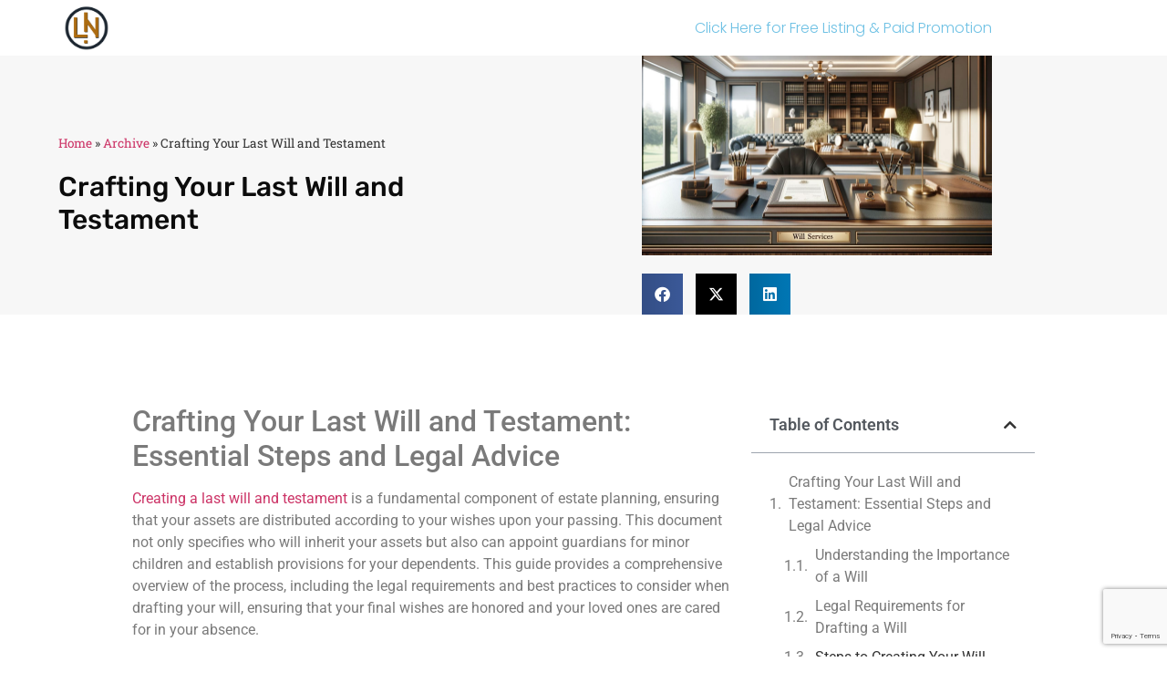

--- FILE ---
content_type: text/html; charset=UTF-8
request_url: https://divinev.com/crafting-your-last-will-and-testament-2/
body_size: 19141
content:
<!doctype html>
<html lang="en-US">
<head>
<meta charset="UTF-8">
<meta name="viewport" content="width=device-width, initial-scale=1">
<link rel="profile" href="https://gmpg.org/xfn/11">
<meta name='robots' content='index, follow, max-image-preview:large, max-snippet:-1, max-video-preview:-1' />
<!-- This site is optimized with the Yoast SEO plugin v24.9 - https://yoast.com/wordpress/plugins/seo/ -->
<title>Crafting Your Last Will and Testament: A Legal Guide - Legal Insights &amp; Business Trends | Your Ultimate Guide to US Law and Commerce</title>
<meta name="description" content="Step-by-step guide on how to create a last will and testament, ensuring your estate is managed according to your wishes after your passing." />
<link rel="canonical" href="https://divinev.com/crafting-your-last-will-and-testament-2/" />
<meta property="og:locale" content="en_US" />
<meta property="og:type" content="article" />
<meta property="og:title" content="Crafting Your Last Will and Testament: A Legal Guide - Legal Insights &amp; Business Trends | Your Ultimate Guide to US Law and Commerce" />
<meta property="og:description" content="Step-by-step guide on how to create a last will and testament, ensuring your estate is managed according to your wishes after your passing." />
<meta property="og:url" content="https://divinev.com/crafting-your-last-will-and-testament-2/" />
<meta property="og:site_name" content="Legal Insights &amp; Business Trends | Your Ultimate Guide to US Law and Commerce" />
<meta property="article:published_time" content="2024-04-28T14:37:21+00:00" />
<meta property="og:image" content="https://divinev.com/wp-content/uploads/2024/04/How-do-you-create-your-last-will-and-testament-1-1.jpg" />
<meta property="og:image:width" content="1792" />
<meta property="og:image:height" content="1024" />
<meta property="og:image:type" content="image/jpeg" />
<meta name="author" content="sasha" />
<meta name="twitter:card" content="summary_large_image" />
<meta name="twitter:label1" content="Written by" />
<meta name="twitter:data1" content="sasha" />
<meta name="twitter:label2" content="Est. reading time" />
<meta name="twitter:data2" content="1 minute" />
<script type="application/ld+json" class="yoast-schema-graph">{"@context":"https://schema.org","@graph":[{"@type":"Article","@id":"https://divinev.com/crafting-your-last-will-and-testament-2/#article","isPartOf":{"@id":"https://divinev.com/crafting-your-last-will-and-testament-2/"},"author":{"name":"sasha","@id":"https://divinev.com/#/schema/person/49b6d6248890bb1486c712e28a35d370"},"headline":"Crafting Your Last Will and Testament","datePublished":"2024-04-28T14:37:21+00:00","mainEntityOfPage":{"@id":"https://divinev.com/crafting-your-last-will-and-testament-2/"},"wordCount":516,"publisher":{"@id":"https://divinev.com/#organization"},"image":{"@id":"https://divinev.com/crafting-your-last-will-and-testament-2/#primaryimage"},"thumbnailUrl":"https://divinev.com/wp-content/uploads/2024/04/How-do-you-create-your-last-will-and-testament-1-1.jpg","keywords":["estate planning","Last Will and Testament","Probate"],"articleSection":["Law","Sponsored Stories","State Law"],"inLanguage":"en-US"},{"@type":"WebPage","@id":"https://divinev.com/crafting-your-last-will-and-testament-2/","url":"https://divinev.com/crafting-your-last-will-and-testament-2/","name":"Crafting Your Last Will and Testament: A Legal Guide - Legal Insights &amp; Business Trends | Your Ultimate Guide to US Law and Commerce","isPartOf":{"@id":"https://divinev.com/#website"},"primaryImageOfPage":{"@id":"https://divinev.com/crafting-your-last-will-and-testament-2/#primaryimage"},"image":{"@id":"https://divinev.com/crafting-your-last-will-and-testament-2/#primaryimage"},"thumbnailUrl":"https://divinev.com/wp-content/uploads/2024/04/How-do-you-create-your-last-will-and-testament-1-1.jpg","datePublished":"2024-04-28T14:37:21+00:00","description":"Step-by-step guide on how to create a last will and testament, ensuring your estate is managed according to your wishes after your passing.","breadcrumb":{"@id":"https://divinev.com/crafting-your-last-will-and-testament-2/#breadcrumb"},"inLanguage":"en-US","potentialAction":[{"@type":"ReadAction","target":["https://divinev.com/crafting-your-last-will-and-testament-2/"]}]},{"@type":"ImageObject","inLanguage":"en-US","@id":"https://divinev.com/crafting-your-last-will-and-testament-2/#primaryimage","url":"https://divinev.com/wp-content/uploads/2024/04/How-do-you-create-your-last-will-and-testament-1-1.jpg","contentUrl":"https://divinev.com/wp-content/uploads/2024/04/How-do-you-create-your-last-will-and-testament-1-1.jpg","width":1792,"height":1024,"caption":"Last Will and Testament"},{"@type":"BreadcrumbList","@id":"https://divinev.com/crafting-your-last-will-and-testament-2/#breadcrumb","itemListElement":[{"@type":"ListItem","position":1,"name":"Home","item":"https://divinev.com/"},{"@type":"ListItem","position":2,"name":"Archive","item":"https://divinev.com/archive/"},{"@type":"ListItem","position":3,"name":"Crafting Your Last Will and Testament"}]},{"@type":"WebSite","@id":"https://divinev.com/#website","url":"https://divinev.com/","name":"Legal Insights &amp; Business Trends | Your Ultimate Guide to US Law and Commerce","description":"Discover the intersection of law and business with our expert analysis and comprehensive coverage. Stay ahead with the latest trends, legal updates, and business strategies tailored for professionals navigating the complex landscape of US law and commerce.","publisher":{"@id":"https://divinev.com/#organization"},"potentialAction":[{"@type":"SearchAction","target":{"@type":"EntryPoint","urlTemplate":"https://divinev.com/?s={search_term_string}"},"query-input":{"@type":"PropertyValueSpecification","valueRequired":true,"valueName":"search_term_string"}}],"inLanguage":"en-US"},{"@type":"Organization","@id":"https://divinev.com/#organization","name":"Legal Insights &amp; Business Trends | Your Ultimate Guide to US Law and Commerce","url":"https://divinev.com/","logo":{"@type":"ImageObject","inLanguage":"en-US","@id":"https://divinev.com/#/schema/logo/image/","url":"https://divinev.com/wp-content/uploads/2024/05/Legal-Network-Logo.png","contentUrl":"https://divinev.com/wp-content/uploads/2024/05/Legal-Network-Logo.png","width":502,"height":515,"caption":"Legal Insights &amp; Business Trends | Your Ultimate Guide to US Law and Commerce"},"image":{"@id":"https://divinev.com/#/schema/logo/image/"}},{"@type":"Person","@id":"https://divinev.com/#/schema/person/49b6d6248890bb1486c712e28a35d370","name":"sasha","sameAs":["https://divinev.com"],"url":"https://divinev.com/author/sasha/"}]}</script>
<!-- / Yoast SEO plugin. -->
<link rel="alternate" type="application/rss+xml" title="Legal Insights &amp; Business Trends | Your Ultimate Guide to US Law and Commerce &raquo; Feed" href="https://divinev.com/feed/" />
<link rel="alternate" type="application/rss+xml" title="Legal Insights &amp; Business Trends | Your Ultimate Guide to US Law and Commerce &raquo; Comments Feed" href="https://divinev.com/comments/feed/" />
<link rel="alternate" title="oEmbed (JSON)" type="application/json+oembed" href="https://divinev.com/wp-json/oembed/1.0/embed?url=https%3A%2F%2Fdivinev.com%2Fcrafting-your-last-will-and-testament-2%2F" />
<link rel="alternate" title="oEmbed (XML)" type="text/xml+oembed" href="https://divinev.com/wp-json/oembed/1.0/embed?url=https%3A%2F%2Fdivinev.com%2Fcrafting-your-last-will-and-testament-2%2F&#038;format=xml" />
<style id='wp-img-auto-sizes-contain-inline-css'>
img:is([sizes=auto i],[sizes^="auto," i]){contain-intrinsic-size:3000px 1500px}
/*# sourceURL=wp-img-auto-sizes-contain-inline-css */
</style>
<!-- <link rel='stylesheet' id='wp-block-library-css' href='https://divinev.com/wp-includes/css/dist/block-library/style.min.css?ver=6.9' media='all' /> -->
<link rel="stylesheet" type="text/css" href="//divinev.com/wp-content/cache/wpfc-minified/dgqs344o/hthkc.css" media="all"/>
<style id='wp-block-heading-inline-css'>
h1:where(.wp-block-heading).has-background,h2:where(.wp-block-heading).has-background,h3:where(.wp-block-heading).has-background,h4:where(.wp-block-heading).has-background,h5:where(.wp-block-heading).has-background,h6:where(.wp-block-heading).has-background{padding:1.25em 2.375em}h1.has-text-align-left[style*=writing-mode]:where([style*=vertical-lr]),h1.has-text-align-right[style*=writing-mode]:where([style*=vertical-rl]),h2.has-text-align-left[style*=writing-mode]:where([style*=vertical-lr]),h2.has-text-align-right[style*=writing-mode]:where([style*=vertical-rl]),h3.has-text-align-left[style*=writing-mode]:where([style*=vertical-lr]),h3.has-text-align-right[style*=writing-mode]:where([style*=vertical-rl]),h4.has-text-align-left[style*=writing-mode]:where([style*=vertical-lr]),h4.has-text-align-right[style*=writing-mode]:where([style*=vertical-rl]),h5.has-text-align-left[style*=writing-mode]:where([style*=vertical-lr]),h5.has-text-align-right[style*=writing-mode]:where([style*=vertical-rl]),h6.has-text-align-left[style*=writing-mode]:where([style*=vertical-lr]),h6.has-text-align-right[style*=writing-mode]:where([style*=vertical-rl]){rotate:180deg}
/*# sourceURL=https://divinev.com/wp-includes/blocks/heading/style.min.css */
</style>
<style id='wp-block-paragraph-inline-css'>
.is-small-text{font-size:.875em}.is-regular-text{font-size:1em}.is-large-text{font-size:2.25em}.is-larger-text{font-size:3em}.has-drop-cap:not(:focus):first-letter{float:left;font-size:8.4em;font-style:normal;font-weight:100;line-height:.68;margin:.05em .1em 0 0;text-transform:uppercase}body.rtl .has-drop-cap:not(:focus):first-letter{float:none;margin-left:.1em}p.has-drop-cap.has-background{overflow:hidden}:root :where(p.has-background){padding:1.25em 2.375em}:where(p.has-text-color:not(.has-link-color)) a{color:inherit}p.has-text-align-left[style*="writing-mode:vertical-lr"],p.has-text-align-right[style*="writing-mode:vertical-rl"]{rotate:180deg}
/*# sourceURL=https://divinev.com/wp-includes/blocks/paragraph/style.min.css */
</style>
<style id='global-styles-inline-css'>
:root{--wp--preset--aspect-ratio--square: 1;--wp--preset--aspect-ratio--4-3: 4/3;--wp--preset--aspect-ratio--3-4: 3/4;--wp--preset--aspect-ratio--3-2: 3/2;--wp--preset--aspect-ratio--2-3: 2/3;--wp--preset--aspect-ratio--16-9: 16/9;--wp--preset--aspect-ratio--9-16: 9/16;--wp--preset--color--black: #000000;--wp--preset--color--cyan-bluish-gray: #abb8c3;--wp--preset--color--white: #ffffff;--wp--preset--color--pale-pink: #f78da7;--wp--preset--color--vivid-red: #cf2e2e;--wp--preset--color--luminous-vivid-orange: #ff6900;--wp--preset--color--luminous-vivid-amber: #fcb900;--wp--preset--color--light-green-cyan: #7bdcb5;--wp--preset--color--vivid-green-cyan: #00d084;--wp--preset--color--pale-cyan-blue: #8ed1fc;--wp--preset--color--vivid-cyan-blue: #0693e3;--wp--preset--color--vivid-purple: #9b51e0;--wp--preset--gradient--vivid-cyan-blue-to-vivid-purple: linear-gradient(135deg,rgb(6,147,227) 0%,rgb(155,81,224) 100%);--wp--preset--gradient--light-green-cyan-to-vivid-green-cyan: linear-gradient(135deg,rgb(122,220,180) 0%,rgb(0,208,130) 100%);--wp--preset--gradient--luminous-vivid-amber-to-luminous-vivid-orange: linear-gradient(135deg,rgb(252,185,0) 0%,rgb(255,105,0) 100%);--wp--preset--gradient--luminous-vivid-orange-to-vivid-red: linear-gradient(135deg,rgb(255,105,0) 0%,rgb(207,46,46) 100%);--wp--preset--gradient--very-light-gray-to-cyan-bluish-gray: linear-gradient(135deg,rgb(238,238,238) 0%,rgb(169,184,195) 100%);--wp--preset--gradient--cool-to-warm-spectrum: linear-gradient(135deg,rgb(74,234,220) 0%,rgb(151,120,209) 20%,rgb(207,42,186) 40%,rgb(238,44,130) 60%,rgb(251,105,98) 80%,rgb(254,248,76) 100%);--wp--preset--gradient--blush-light-purple: linear-gradient(135deg,rgb(255,206,236) 0%,rgb(152,150,240) 100%);--wp--preset--gradient--blush-bordeaux: linear-gradient(135deg,rgb(254,205,165) 0%,rgb(254,45,45) 50%,rgb(107,0,62) 100%);--wp--preset--gradient--luminous-dusk: linear-gradient(135deg,rgb(255,203,112) 0%,rgb(199,81,192) 50%,rgb(65,88,208) 100%);--wp--preset--gradient--pale-ocean: linear-gradient(135deg,rgb(255,245,203) 0%,rgb(182,227,212) 50%,rgb(51,167,181) 100%);--wp--preset--gradient--electric-grass: linear-gradient(135deg,rgb(202,248,128) 0%,rgb(113,206,126) 100%);--wp--preset--gradient--midnight: linear-gradient(135deg,rgb(2,3,129) 0%,rgb(40,116,252) 100%);--wp--preset--font-size--small: 13px;--wp--preset--font-size--medium: 20px;--wp--preset--font-size--large: 36px;--wp--preset--font-size--x-large: 42px;--wp--preset--spacing--20: 0.44rem;--wp--preset--spacing--30: 0.67rem;--wp--preset--spacing--40: 1rem;--wp--preset--spacing--50: 1.5rem;--wp--preset--spacing--60: 2.25rem;--wp--preset--spacing--70: 3.38rem;--wp--preset--spacing--80: 5.06rem;--wp--preset--shadow--natural: 6px 6px 9px rgba(0, 0, 0, 0.2);--wp--preset--shadow--deep: 12px 12px 50px rgba(0, 0, 0, 0.4);--wp--preset--shadow--sharp: 6px 6px 0px rgba(0, 0, 0, 0.2);--wp--preset--shadow--outlined: 6px 6px 0px -3px rgb(255, 255, 255), 6px 6px rgb(0, 0, 0);--wp--preset--shadow--crisp: 6px 6px 0px rgb(0, 0, 0);}:root { --wp--style--global--content-size: 800px;--wp--style--global--wide-size: 1200px; }:where(body) { margin: 0; }.wp-site-blocks > .alignleft { float: left; margin-right: 2em; }.wp-site-blocks > .alignright { float: right; margin-left: 2em; }.wp-site-blocks > .aligncenter { justify-content: center; margin-left: auto; margin-right: auto; }:where(.wp-site-blocks) > * { margin-block-start: 24px; margin-block-end: 0; }:where(.wp-site-blocks) > :first-child { margin-block-start: 0; }:where(.wp-site-blocks) > :last-child { margin-block-end: 0; }:root { --wp--style--block-gap: 24px; }:root :where(.is-layout-flow) > :first-child{margin-block-start: 0;}:root :where(.is-layout-flow) > :last-child{margin-block-end: 0;}:root :where(.is-layout-flow) > *{margin-block-start: 24px;margin-block-end: 0;}:root :where(.is-layout-constrained) > :first-child{margin-block-start: 0;}:root :where(.is-layout-constrained) > :last-child{margin-block-end: 0;}:root :where(.is-layout-constrained) > *{margin-block-start: 24px;margin-block-end: 0;}:root :where(.is-layout-flex){gap: 24px;}:root :where(.is-layout-grid){gap: 24px;}.is-layout-flow > .alignleft{float: left;margin-inline-start: 0;margin-inline-end: 2em;}.is-layout-flow > .alignright{float: right;margin-inline-start: 2em;margin-inline-end: 0;}.is-layout-flow > .aligncenter{margin-left: auto !important;margin-right: auto !important;}.is-layout-constrained > .alignleft{float: left;margin-inline-start: 0;margin-inline-end: 2em;}.is-layout-constrained > .alignright{float: right;margin-inline-start: 2em;margin-inline-end: 0;}.is-layout-constrained > .aligncenter{margin-left: auto !important;margin-right: auto !important;}.is-layout-constrained > :where(:not(.alignleft):not(.alignright):not(.alignfull)){max-width: var(--wp--style--global--content-size);margin-left: auto !important;margin-right: auto !important;}.is-layout-constrained > .alignwide{max-width: var(--wp--style--global--wide-size);}body .is-layout-flex{display: flex;}.is-layout-flex{flex-wrap: wrap;align-items: center;}.is-layout-flex > :is(*, div){margin: 0;}body .is-layout-grid{display: grid;}.is-layout-grid > :is(*, div){margin: 0;}body{padding-top: 0px;padding-right: 0px;padding-bottom: 0px;padding-left: 0px;}a:where(:not(.wp-element-button)){text-decoration: underline;}:root :where(.wp-element-button, .wp-block-button__link){background-color: #32373c;border-width: 0;color: #fff;font-family: inherit;font-size: inherit;font-style: inherit;font-weight: inherit;letter-spacing: inherit;line-height: inherit;padding-top: calc(0.667em + 2px);padding-right: calc(1.333em + 2px);padding-bottom: calc(0.667em + 2px);padding-left: calc(1.333em + 2px);text-decoration: none;text-transform: inherit;}.has-black-color{color: var(--wp--preset--color--black) !important;}.has-cyan-bluish-gray-color{color: var(--wp--preset--color--cyan-bluish-gray) !important;}.has-white-color{color: var(--wp--preset--color--white) !important;}.has-pale-pink-color{color: var(--wp--preset--color--pale-pink) !important;}.has-vivid-red-color{color: var(--wp--preset--color--vivid-red) !important;}.has-luminous-vivid-orange-color{color: var(--wp--preset--color--luminous-vivid-orange) !important;}.has-luminous-vivid-amber-color{color: var(--wp--preset--color--luminous-vivid-amber) !important;}.has-light-green-cyan-color{color: var(--wp--preset--color--light-green-cyan) !important;}.has-vivid-green-cyan-color{color: var(--wp--preset--color--vivid-green-cyan) !important;}.has-pale-cyan-blue-color{color: var(--wp--preset--color--pale-cyan-blue) !important;}.has-vivid-cyan-blue-color{color: var(--wp--preset--color--vivid-cyan-blue) !important;}.has-vivid-purple-color{color: var(--wp--preset--color--vivid-purple) !important;}.has-black-background-color{background-color: var(--wp--preset--color--black) !important;}.has-cyan-bluish-gray-background-color{background-color: var(--wp--preset--color--cyan-bluish-gray) !important;}.has-white-background-color{background-color: var(--wp--preset--color--white) !important;}.has-pale-pink-background-color{background-color: var(--wp--preset--color--pale-pink) !important;}.has-vivid-red-background-color{background-color: var(--wp--preset--color--vivid-red) !important;}.has-luminous-vivid-orange-background-color{background-color: var(--wp--preset--color--luminous-vivid-orange) !important;}.has-luminous-vivid-amber-background-color{background-color: var(--wp--preset--color--luminous-vivid-amber) !important;}.has-light-green-cyan-background-color{background-color: var(--wp--preset--color--light-green-cyan) !important;}.has-vivid-green-cyan-background-color{background-color: var(--wp--preset--color--vivid-green-cyan) !important;}.has-pale-cyan-blue-background-color{background-color: var(--wp--preset--color--pale-cyan-blue) !important;}.has-vivid-cyan-blue-background-color{background-color: var(--wp--preset--color--vivid-cyan-blue) !important;}.has-vivid-purple-background-color{background-color: var(--wp--preset--color--vivid-purple) !important;}.has-black-border-color{border-color: var(--wp--preset--color--black) !important;}.has-cyan-bluish-gray-border-color{border-color: var(--wp--preset--color--cyan-bluish-gray) !important;}.has-white-border-color{border-color: var(--wp--preset--color--white) !important;}.has-pale-pink-border-color{border-color: var(--wp--preset--color--pale-pink) !important;}.has-vivid-red-border-color{border-color: var(--wp--preset--color--vivid-red) !important;}.has-luminous-vivid-orange-border-color{border-color: var(--wp--preset--color--luminous-vivid-orange) !important;}.has-luminous-vivid-amber-border-color{border-color: var(--wp--preset--color--luminous-vivid-amber) !important;}.has-light-green-cyan-border-color{border-color: var(--wp--preset--color--light-green-cyan) !important;}.has-vivid-green-cyan-border-color{border-color: var(--wp--preset--color--vivid-green-cyan) !important;}.has-pale-cyan-blue-border-color{border-color: var(--wp--preset--color--pale-cyan-blue) !important;}.has-vivid-cyan-blue-border-color{border-color: var(--wp--preset--color--vivid-cyan-blue) !important;}.has-vivid-purple-border-color{border-color: var(--wp--preset--color--vivid-purple) !important;}.has-vivid-cyan-blue-to-vivid-purple-gradient-background{background: var(--wp--preset--gradient--vivid-cyan-blue-to-vivid-purple) !important;}.has-light-green-cyan-to-vivid-green-cyan-gradient-background{background: var(--wp--preset--gradient--light-green-cyan-to-vivid-green-cyan) !important;}.has-luminous-vivid-amber-to-luminous-vivid-orange-gradient-background{background: var(--wp--preset--gradient--luminous-vivid-amber-to-luminous-vivid-orange) !important;}.has-luminous-vivid-orange-to-vivid-red-gradient-background{background: var(--wp--preset--gradient--luminous-vivid-orange-to-vivid-red) !important;}.has-very-light-gray-to-cyan-bluish-gray-gradient-background{background: var(--wp--preset--gradient--very-light-gray-to-cyan-bluish-gray) !important;}.has-cool-to-warm-spectrum-gradient-background{background: var(--wp--preset--gradient--cool-to-warm-spectrum) !important;}.has-blush-light-purple-gradient-background{background: var(--wp--preset--gradient--blush-light-purple) !important;}.has-blush-bordeaux-gradient-background{background: var(--wp--preset--gradient--blush-bordeaux) !important;}.has-luminous-dusk-gradient-background{background: var(--wp--preset--gradient--luminous-dusk) !important;}.has-pale-ocean-gradient-background{background: var(--wp--preset--gradient--pale-ocean) !important;}.has-electric-grass-gradient-background{background: var(--wp--preset--gradient--electric-grass) !important;}.has-midnight-gradient-background{background: var(--wp--preset--gradient--midnight) !important;}.has-small-font-size{font-size: var(--wp--preset--font-size--small) !important;}.has-medium-font-size{font-size: var(--wp--preset--font-size--medium) !important;}.has-large-font-size{font-size: var(--wp--preset--font-size--large) !important;}.has-x-large-font-size{font-size: var(--wp--preset--font-size--x-large) !important;}
/*# sourceURL=global-styles-inline-css */
</style>
<style id='94c2a3824d8d8b1fddcf3c8d05a98fd2-front-css-inline-css'>
.autox-thickbox.button{margin: 0 5px;}.automaticx-video-container{position:relative;padding-bottom:56.25%;height:0;overflow:hidden}.automaticx-video-container embed,.automaticx-video-container amp-youtube,.automaticx-video-container iframe,.automaticx-video-container object{position:absolute;top:0;left:0;width:100%;height:100%}.automaticx-dual-ring{width:10px;aspect-ratio:1;border-radius:50%;border:6px solid;border-color:#000 #0000;animation:1s infinite automaticxs1}@keyframes automaticxs1{to{transform:rotate(.5turn)}}#openai-chat-response{padding-top:5px}.openchat-dots-bars-2{width:28px;height:28px;--c:linear-gradient(currentColor 0 0);--r1:radial-gradient(farthest-side at bottom,currentColor 93%,#0000);--r2:radial-gradient(farthest-side at top   ,currentColor 93%,#0000);background:var(--c),var(--r1),var(--r2),var(--c),var(--r1),var(--r2),var(--c),var(--r1),var(--r2);background-repeat:no-repeat;animation:1s infinite alternate automaticxdb2}@keyframes automaticxdb2{0%,25%{background-size:8px 0,8px 4px,8px 4px,8px 0,8px 4px,8px 4px,8px 0,8px 4px,8px 4px;background-position:0 50%,0 calc(50% - 2px),0 calc(50% + 2px),50% 50%,50% calc(50% - 2px),50% calc(50% + 2px),100% 50%,100% calc(50% - 2px),100% calc(50% + 2px)}50%{background-size:8px 100%,8px 4px,8px 4px,8px 0,8px 4px,8px 4px,8px 0,8px 4px,8px 4px;background-position:0 50%,0 calc(0% - 2px),0 calc(100% + 2px),50% 50%,50% calc(50% - 2px),50% calc(50% + 2px),100% 50%,100% calc(50% - 2px),100% calc(50% + 2px)}75%{background-size:8px 100%,8px 4px,8px 4px,8px 100%,8px 4px,8px 4px,8px 0,8px 4px,8px 4px;background-position:0 50%,0 calc(0% - 2px),0 calc(100% + 2px),50% 50%,50% calc(0% - 2px),50% calc(100% + 2px),100% 50%,100% calc(50% - 2px),100% calc(50% + 2px)}100%,95%{background-size:8px 100%,8px 4px,8px 4px,8px 100%,8px 4px,8px 4px,8px 100%,8px 4px,8px 4px;background-position:0 50%,0 calc(0% - 2px),0 calc(100% + 2px),50% 50%,50% calc(0% - 2px),50% calc(100% + 2px),100% 50%,100% calc(0% - 2px),100% calc(100% + 2px)}}
/*# sourceURL=94c2a3824d8d8b1fddcf3c8d05a98fd2-front-css-inline-css */
</style>
<!-- <link rel='stylesheet' id='hello-elementor-css' href='https://divinev.com/wp-content/themes/hello-elementor/style.min.css?ver=3.3.0' media='all' /> -->
<!-- <link rel='stylesheet' id='hello-elementor-theme-style-css' href='https://divinev.com/wp-content/themes/hello-elementor/theme.min.css?ver=3.3.0' media='all' /> -->
<!-- <link rel='stylesheet' id='hello-elementor-header-footer-css' href='https://divinev.com/wp-content/themes/hello-elementor/header-footer.min.css?ver=3.3.0' media='all' /> -->
<!-- <link rel='stylesheet' id='elementor-frontend-css' href='https://divinev.com/wp-content/plugins/elementor/assets/css/frontend.min.css?ver=3.28.3' media='all' /> -->
<!-- <link rel='stylesheet' id='widget-image-css' href='https://divinev.com/wp-content/plugins/elementor/assets/css/widget-image.min.css?ver=3.28.3' media='all' /> -->
<!-- <link rel='stylesheet' id='widget-nav-menu-css' href='https://divinev.com/wp-content/plugins/elementor-pro/assets/css/widget-nav-menu.min.css?ver=3.28.3' media='all' /> -->
<!-- <link rel='stylesheet' id='widget-divider-css' href='https://divinev.com/wp-content/plugins/elementor/assets/css/widget-divider.min.css?ver=3.28.3' media='all' /> -->
<!-- <link rel='stylesheet' id='widget-heading-css' href='https://divinev.com/wp-content/plugins/elementor/assets/css/widget-heading.min.css?ver=3.28.3' media='all' /> -->
<!-- <link rel='stylesheet' id='widget-form-css' href='https://divinev.com/wp-content/plugins/elementor-pro/assets/css/widget-form.min.css?ver=3.28.3' media='all' /> -->
<!-- <link rel='stylesheet' id='widget-breadcrumbs-css' href='https://divinev.com/wp-content/plugins/elementor-pro/assets/css/widget-breadcrumbs.min.css?ver=3.28.3' media='all' /> -->
<!-- <link rel='stylesheet' id='widget-share-buttons-css' href='https://divinev.com/wp-content/plugins/elementor-pro/assets/css/widget-share-buttons.min.css?ver=3.28.3' media='all' /> -->
<!-- <link rel='stylesheet' id='e-apple-webkit-css' href='https://divinev.com/wp-content/plugins/elementor/assets/css/conditionals/apple-webkit.min.css?ver=3.28.3' media='all' /> -->
<!-- <link rel='stylesheet' id='elementor-icons-shared-0-css' href='https://divinev.com/wp-content/plugins/elementor/assets/lib/font-awesome/css/fontawesome.min.css?ver=5.15.3' media='all' /> -->
<!-- <link rel='stylesheet' id='elementor-icons-fa-solid-css' href='https://divinev.com/wp-content/plugins/elementor/assets/lib/font-awesome/css/solid.min.css?ver=5.15.3' media='all' /> -->
<!-- <link rel='stylesheet' id='elementor-icons-fa-brands-css' href='https://divinev.com/wp-content/plugins/elementor/assets/lib/font-awesome/css/brands.min.css?ver=5.15.3' media='all' /> -->
<!-- <link rel='stylesheet' id='widget-post-info-css' href='https://divinev.com/wp-content/plugins/elementor-pro/assets/css/widget-post-info.min.css?ver=3.28.3' media='all' /> -->
<!-- <link rel='stylesheet' id='widget-icon-list-css' href='https://divinev.com/wp-content/plugins/elementor/assets/css/widget-icon-list.min.css?ver=3.28.3' media='all' /> -->
<!-- <link rel='stylesheet' id='elementor-icons-fa-regular-css' href='https://divinev.com/wp-content/plugins/elementor/assets/lib/font-awesome/css/regular.min.css?ver=5.15.3' media='all' /> -->
<!-- <link rel='stylesheet' id='widget-table-of-contents-css' href='https://divinev.com/wp-content/plugins/elementor-pro/assets/css/widget-table-of-contents.min.css?ver=3.28.3' media='all' /> -->
<!-- <link rel='stylesheet' id='widget-post-navigation-css' href='https://divinev.com/wp-content/plugins/elementor-pro/assets/css/widget-post-navigation.min.css?ver=3.28.3' media='all' /> -->
<!-- <link rel='stylesheet' id='widget-posts-css' href='https://divinev.com/wp-content/plugins/elementor-pro/assets/css/widget-posts.min.css?ver=3.28.3' media='all' /> -->
<!-- <link rel='stylesheet' id='elementor-icons-css' href='https://divinev.com/wp-content/plugins/elementor/assets/lib/eicons/css/elementor-icons.min.css?ver=5.36.0' media='all' /> -->
<link rel="stylesheet" type="text/css" href="//divinev.com/wp-content/cache/wpfc-minified/8w4nizie/htobv.css" media="all"/>
<link rel='stylesheet' id='elementor-post-16-css' href='https://divinev.com/wp-content/uploads/elementor/css/post-16.css?ver=1744970702' media='all' />
<link rel='stylesheet' id='elementor-post-902-css' href='https://divinev.com/wp-content/uploads/elementor/css/post-902.css?ver=1744970702' media='all' />
<link rel='stylesheet' id='elementor-post-899-css' href='https://divinev.com/wp-content/uploads/elementor/css/post-899.css?ver=1744970702' media='all' />
<link rel='stylesheet' id='elementor-post-905-css' href='https://divinev.com/wp-content/uploads/elementor/css/post-905.css?ver=1744970788' media='all' />
<!-- <link rel='stylesheet' id='hello-elementor-child-style-css' href='https://divinev.com/wp-content/themes/hello-theme-child-master/style.css?ver=2.0.0' media='all' /> -->
<!-- <link rel='stylesheet' id='elementor-gf-local-roboto-css' href='https://divinev.com/wp-content/uploads/elementor/google-fonts/css/roboto.css?ver=1744970713' media='all' /> -->
<!-- <link rel='stylesheet' id='elementor-gf-local-robotoslab-css' href='https://divinev.com/wp-content/uploads/elementor/google-fonts/css/robotoslab.css?ver=1744970717' media='all' /> -->
<!-- <link rel='stylesheet' id='elementor-gf-local-poppins-css' href='https://divinev.com/wp-content/uploads/elementor/google-fonts/css/poppins.css?ver=1744970719' media='all' /> -->
<!-- <link rel='stylesheet' id='elementor-gf-local-rubik-css' href='https://divinev.com/wp-content/uploads/elementor/google-fonts/css/rubik.css?ver=1744970723' media='all' /> -->
<link rel="stylesheet" type="text/css" href="//divinev.com/wp-content/cache/wpfc-minified/9hpjxp0l/htobv.css" media="all"/>
<link rel="https://api.w.org/" href="https://divinev.com/wp-json/" /><link rel="alternate" title="JSON" type="application/json" href="https://divinev.com/wp-json/wp/v2/posts/27558" /><link rel="EditURI" type="application/rsd+xml" title="RSD" href="https://divinev.com/xmlrpc.php?rsd" />
<meta name="generator" content="WordPress 6.9" />
<link rel='shortlink' href='https://divinev.com/?p=27558' />
<meta name="generator" content="Elementor 3.28.3; features: additional_custom_breakpoints, e_local_google_fonts; settings: css_print_method-external, google_font-enabled, font_display-auto">
<style>
.e-con.e-parent:nth-of-type(n+4):not(.e-lazyloaded):not(.e-no-lazyload),
.e-con.e-parent:nth-of-type(n+4):not(.e-lazyloaded):not(.e-no-lazyload) * {
background-image: none !important;
}
@media screen and (max-height: 1024px) {
.e-con.e-parent:nth-of-type(n+3):not(.e-lazyloaded):not(.e-no-lazyload),
.e-con.e-parent:nth-of-type(n+3):not(.e-lazyloaded):not(.e-no-lazyload) * {
background-image: none !important;
}
}
@media screen and (max-height: 640px) {
.e-con.e-parent:nth-of-type(n+2):not(.e-lazyloaded):not(.e-no-lazyload),
.e-con.e-parent:nth-of-type(n+2):not(.e-lazyloaded):not(.e-no-lazyload) * {
background-image: none !important;
}
}
</style>
<link rel="icon" href="https://divinev.com/wp-content/uploads/2024/05/Legal-Network-Logo-150x150.png" sizes="32x32" />
<link rel="icon" href="https://divinev.com/wp-content/uploads/2024/05/Legal-Network-Logo.png" sizes="192x192" />
<link rel="apple-touch-icon" href="https://divinev.com/wp-content/uploads/2024/05/Legal-Network-Logo.png" />
<meta name="msapplication-TileImage" content="https://divinev.com/wp-content/uploads/2024/05/Legal-Network-Logo.png" />
</head>
<body class="wp-singular post-template-default single single-post postid-27558 single-format-standard wp-custom-logo wp-embed-responsive wp-theme-hello-elementor wp-child-theme-hello-theme-child-master theme-default elementor-default elementor-kit-16 elementor-page-905">
<a class="skip-link screen-reader-text" href="#content">Skip to content</a>
<div data-elementor-type="header" data-elementor-id="902" class="elementor elementor-902 elementor-location-header" data-elementor-post-type="elementor_library">
<header class="elementor-section elementor-top-section elementor-element elementor-element-2bb7c542 elementor-section-height-min-height elementor-section-content-middle elementor-section-boxed elementor-section-height-default elementor-section-items-middle" data-id="2bb7c542" data-element_type="section">
<div class="elementor-container elementor-column-gap-no">
<div class="elementor-column elementor-col-50 elementor-top-column elementor-element elementor-element-373502d6" data-id="373502d6" data-element_type="column">
<div class="elementor-widget-wrap elementor-element-populated">
<div class="elementor-element elementor-element-1d2caa96 elementor-widget elementor-widget-image" data-id="1d2caa96" data-element_type="widget" data-widget_type="image.default">
<div class="elementor-widget-container">
<a href="https://divinev.com">
<img fetchpriority="high" width="502" height="515" src="https://divinev.com/wp-content/uploads/2024/05/Legal-Network-Logo.png" class="attachment-full size-full wp-image-901" alt="" srcset="https://divinev.com/wp-content/uploads/2024/05/Legal-Network-Logo.png 502w, https://divinev.com/wp-content/uploads/2024/05/Legal-Network-Logo-292x300.png 292w" sizes="(max-width: 502px) 100vw, 502px" />								</a>
</div>
</div>
</div>
</div>
<div class="elementor-column elementor-col-50 elementor-top-column elementor-element elementor-element-36685780" data-id="36685780" data-element_type="column">
<div class="elementor-widget-wrap elementor-element-populated">
<div class="elementor-element elementor-element-1ed8566f elementor-nav-menu__align-center elementor-nav-menu--stretch elementor-nav-menu__text-align-center elementor-widget__width-initial elementor-nav-menu--dropdown-tablet elementor-nav-menu--toggle elementor-nav-menu--burger elementor-widget elementor-widget-nav-menu" data-id="1ed8566f" data-element_type="widget" data-settings="{&quot;full_width&quot;:&quot;stretch&quot;,&quot;layout&quot;:&quot;horizontal&quot;,&quot;submenu_icon&quot;:{&quot;value&quot;:&quot;&lt;i class=\&quot;fas fa-caret-down\&quot;&gt;&lt;\/i&gt;&quot;,&quot;library&quot;:&quot;fa-solid&quot;},&quot;toggle&quot;:&quot;burger&quot;}" data-widget_type="nav-menu.default">
<div class="elementor-widget-container">
<nav aria-label="Menu" class="elementor-nav-menu--main elementor-nav-menu__container elementor-nav-menu--layout-horizontal e--pointer-none">
<ul id="menu-1-1ed8566f" class="elementor-nav-menu"><li class="menu-item menu-item-type-custom menu-item-object-custom menu-item-915"><a href="https://legalnetwork.llc/" class="elementor-item">Click Here for Free Listing &#038; Paid Promotion</a></li>
</ul>			</nav>
<div class="elementor-menu-toggle" role="button" tabindex="0" aria-label="Menu Toggle" aria-expanded="false">
<i aria-hidden="true" role="presentation" class="elementor-menu-toggle__icon--open eicon-menu-bar"></i><i aria-hidden="true" role="presentation" class="elementor-menu-toggle__icon--close eicon-close"></i>		</div>
<nav class="elementor-nav-menu--dropdown elementor-nav-menu__container" aria-hidden="true">
<ul id="menu-2-1ed8566f" class="elementor-nav-menu"><li class="menu-item menu-item-type-custom menu-item-object-custom menu-item-915"><a href="https://legalnetwork.llc/" class="elementor-item" tabindex="-1">Click Here for Free Listing &#038; Paid Promotion</a></li>
</ul>			</nav>
</div>
</div>
</div>
</div>
</div>
</header>
</div>
<div data-elementor-type="single" data-elementor-id="905" class="elementor elementor-905 elementor-location-single post-27558 post type-post status-publish format-standard has-post-thumbnail hentry category-law category-sponsored-stories category-state-law tag-estate-planning tag-last-will-and-testament tag-probate" data-elementor-post-type="elementor_library">
<section class="elementor-section elementor-top-section elementor-element elementor-element-509d4b4 elementor-section-full_width elementor-section-height-min-height elementor-section-items-stretch elementor-reverse-tablet elementor-section-height-default" data-id="509d4b4" data-element_type="section" data-settings="{&quot;background_background&quot;:&quot;classic&quot;}">
<div class="elementor-container elementor-column-gap-default">
<div class="elementor-column elementor-col-50 elementor-top-column elementor-element elementor-element-5eaf91af" data-id="5eaf91af" data-element_type="column" data-settings="{&quot;background_background&quot;:&quot;classic&quot;}">
<div class="elementor-widget-wrap elementor-element-populated">
<div class="elementor-element elementor-element-16e6ddf8 elementor-widget elementor-widget-breadcrumbs" data-id="16e6ddf8" data-element_type="widget" data-widget_type="breadcrumbs.default">
<div class="elementor-widget-container">
<p id="breadcrumbs"><span><span><a href="https://divinev.com/">Home</a></span> » <span><a href="https://divinev.com/archive/">Archive</a></span> » <span class="breadcrumb_last" aria-current="page">Crafting Your Last Will and Testament</span></span></p>				</div>
</div>
<div class="elementor-element elementor-element-143aaa23 elementor-widget elementor-widget-theme-post-title elementor-page-title elementor-widget-heading" data-id="143aaa23" data-element_type="widget" data-widget_type="theme-post-title.default">
<div class="elementor-widget-container">
<h1 class="elementor-heading-title elementor-size-default">Crafting Your Last Will and Testament</h1>				</div>
</div>
</div>
</div>
<div class="elementor-column elementor-col-50 elementor-top-column elementor-element elementor-element-4f65f15d" data-id="4f65f15d" data-element_type="column" data-settings="{&quot;background_background&quot;:&quot;classic&quot;}">
<div class="elementor-widget-wrap elementor-element-populated">
<div class="elementor-element elementor-element-2ba296e8 elementor-widget elementor-widget-theme-post-featured-image elementor-widget-image" data-id="2ba296e8" data-element_type="widget" data-widget_type="theme-post-featured-image.default">
<div class="elementor-widget-container">
<img width="1792" height="1024" src="https://divinev.com/wp-content/uploads/2024/04/How-do-you-create-your-last-will-and-testament-1-1.jpg" class="attachment-full size-full wp-image-27559" alt="Last Will and Testament" srcset="https://divinev.com/wp-content/uploads/2024/04/How-do-you-create-your-last-will-and-testament-1-1.jpg 1792w, https://divinev.com/wp-content/uploads/2024/04/How-do-you-create-your-last-will-and-testament-1-1-300x171.jpg 300w, https://divinev.com/wp-content/uploads/2024/04/How-do-you-create-your-last-will-and-testament-1-1-1024x585.jpg 1024w, https://divinev.com/wp-content/uploads/2024/04/How-do-you-create-your-last-will-and-testament-1-1-768x439.jpg 768w, https://divinev.com/wp-content/uploads/2024/04/How-do-you-create-your-last-will-and-testament-1-1-1536x878.jpg 1536w" sizes="(max-width: 1792px) 100vw, 1792px" />															</div>
</div>
<div class="elementor-element elementor-element-34e7a3d1 elementor-share-buttons--view-icon elementor-share-buttons--skin-gradient elementor-share-buttons--shape-square elementor-grid-0 elementor-share-buttons--color-official elementor-widget elementor-widget-share-buttons" data-id="34e7a3d1" data-element_type="widget" data-widget_type="share-buttons.default">
<div class="elementor-widget-container">
<div class="elementor-grid">
<div class="elementor-grid-item">
<div
class="elementor-share-btn elementor-share-btn_facebook"
role="button"
tabindex="0"
aria-label="Share on facebook"
>
<span class="elementor-share-btn__icon">
<i class="fab fa-facebook" aria-hidden="true"></i>							</span>
</div>
</div>
<div class="elementor-grid-item">
<div
class="elementor-share-btn elementor-share-btn_x-twitter"
role="button"
tabindex="0"
aria-label="Share on x-twitter"
>
<span class="elementor-share-btn__icon">
<i class="fab fa-x-twitter" aria-hidden="true"></i>							</span>
</div>
</div>
<div class="elementor-grid-item">
<div
class="elementor-share-btn elementor-share-btn_linkedin"
role="button"
tabindex="0"
aria-label="Share on linkedin"
>
<span class="elementor-share-btn__icon">
<i class="fab fa-linkedin" aria-hidden="true"></i>							</span>
</div>
</div>
</div>
</div>
</div>
</div>
</div>
</div>
</section>
<section class="elementor-section elementor-top-section elementor-element elementor-element-ab6a89b elementor-section-boxed elementor-section-height-default elementor-section-height-default" data-id="ab6a89b" data-element_type="section">
<div class="elementor-container elementor-column-gap-default">
<div class="elementor-column elementor-col-50 elementor-top-column elementor-element elementor-element-2a5803b3" data-id="2a5803b3" data-element_type="column">
<div class="elementor-widget-wrap elementor-element-populated">
<div class="elementor-element elementor-element-b2bfb8d elementor-widget elementor-widget-theme-post-content" data-id="b2bfb8d" data-element_type="widget" data-widget_type="theme-post-content.default">
<div class="elementor-widget-container">
<h2 class="wp-block-heading">Crafting Your Last Will and Testament: Essential Steps and Legal Advice</h2>
<p><a href="https://lawyersletter.com/crafting-your-last-will-and-testament-a-legal-guide/">Creating a last will and testament</a> is a fundamental component of estate planning, ensuring that your assets are distributed according to your wishes upon your passing. This document not only specifies who will inherit your assets but also can appoint guardians for minor children and establish provisions for your dependents. This guide provides a comprehensive overview of the process, including the legal requirements and best practices to consider when drafting your will, ensuring that your final wishes are honored and your loved ones are cared for in your absence.</p>
<h3 class="wp-block-heading">Understanding the Importance of a Will</h3>
<p>A <a href="https://lawyersletter.com/crafting-your-last-will-and-testament-a-legal-guide/">will is more than just a legal document</a>; it is a declaration of your intentions for the management and distribution of your estate. Without a will, state laws—known as intestacy laws—will determine how your assets are distributed, potentially leading to outcomes that might not reflect your desires.</p>
<h4 class="wp-block-heading">What a Will Can and Cannot Do</h4>
<p>Discuss the legal powers of a will, including its role in appointing executors and guardians, and the limitations regarding certain types of asset distributions.</p>
<h3 class="wp-block-heading">Legal Requirements for Drafting a Will</h3>
<p>To ensure that a will is legally binding, it must meet specific criteria set forth by state law. This section outlines these requirements, which typically include the need for the testator to be of legal age and mentally competent, the necessity of witnesses, and the proper execution and signing of the document.</p>
<h4 class="wp-block-heading">State-Specific Guidelines and Considerations</h4>
<p>Explore variations in legal requirements for wills across different states, emphasizing the importance of adhering to local laws to avoid future legal challenges.</p>
<h3 class="wp-block-heading">Steps to Creating Your Will</h3>
<p>A clear, step-by-step guide on how to create a will, from initial preparation to the final signing and storage of the document.</p>
<h4 class="wp-block-heading">Gathering Necessary Information and Documents</h4>
<p>List the documents and information needed to draft a will, such as an inventory of assets, list of beneficiaries, and decisions on guardianship.</p>
<h4 class="wp-block-heading">Drafting the Will</h4>
<p>Advice on how to draft the will, whether through legal assistance or by using reputable online tools, and tips on clear language to avoid ambiguities.</p>
<h4 class="wp-block-heading">Signing and Witnessing the Will</h4>
<p>Detail the process of signing the will, including who must be present as witnesses and how the signing should be conducted to meet legal standards.</p>
<h3 class="wp-block-heading">Common Mistakes and How to Avoid Them</h3>
<p>Highlight common pitfalls in will drafting and how to avoid these mistakes to ensure the will is valid and enforceable.</p>
<h4 class="wp-block-heading">Improper Execution</h4>
<p>Analyze common errors made during the execution of a will and provide guidance on how to avoid these mistakes.</p>
<h4 class="wp-block-heading">Updating the Will</h4>
<p>Discuss the importance of regularly updating the will in response to life changes such as marriage, divorce, and birth of children, and how failing to do so can lead to complications.</p>
<h3 class="wp-block-heading">Conclusion: Securing Your Legacy</h3>
<p>Summarize the significance of having a <a href="https://www.morganlegalny.com/nyc-wills-and-trusts/">well-crafted will</a> and the peace of mind it brings, knowing that your assets will be distributed according to your wishes and that your loved ones will be taken care of after your departure.</p>
</div>
</div>
<div class="elementor-element elementor-element-71dfaad7 elementor-widget elementor-widget-post-info" data-id="71dfaad7" data-element_type="widget" data-widget_type="post-info.default">
<div class="elementor-widget-container">
<ul class="elementor-inline-items elementor-icon-list-items elementor-post-info">
<li class="elementor-icon-list-item elementor-repeater-item-02c5bdc elementor-inline-item" itemprop="author">
<span class="elementor-icon-list-icon">
<i aria-hidden="true" class="far fa-user-circle"></i>							</span>
<span class="elementor-icon-list-text elementor-post-info__item elementor-post-info__item--type-author">
sasha					</span>
</li>
<li class="elementor-icon-list-item elementor-repeater-item-0f3546d elementor-inline-item" itemprop="datePublished">
<a href="https://divinev.com/2024/04/28/">
<span class="elementor-icon-list-icon">
<i aria-hidden="true" class="fas fa-calendar"></i>							</span>
<span class="elementor-icon-list-text elementor-post-info__item elementor-post-info__item--type-date">
<time>April 28, 2024</time>					</span>
</a>
</li>
<li class="elementor-icon-list-item elementor-repeater-item-3b99562 elementor-inline-item" itemprop="about">
<span class="elementor-icon-list-icon">
<i aria-hidden="true" class="fas fa-tags"></i>							</span>
<span class="elementor-icon-list-text elementor-post-info__item elementor-post-info__item--type-terms">
<span class="elementor-post-info__terms-list">
<a href="https://divinev.com/category/law/" class="elementor-post-info__terms-list-item">Law</a>, <a href="https://divinev.com/category/sponsored-stories/" class="elementor-post-info__terms-list-item">Sponsored Stories</a>, <a href="https://divinev.com/category/state-law/" class="elementor-post-info__terms-list-item">State Law</a>				</span>
</span>
</li>
<li class="elementor-icon-list-item elementor-repeater-item-6f8bee6 elementor-inline-item" itemprop="about">
<span class="elementor-icon-list-icon">
<i aria-hidden="true" class="fas fa-tags"></i>							</span>
<span class="elementor-icon-list-text elementor-post-info__item elementor-post-info__item--type-terms">
<span class="elementor-post-info__terms-list">
<a href="https://divinev.com/tag/estate-planning/" class="elementor-post-info__terms-list-item">estate planning</a>, <a href="https://divinev.com/tag/last-will-and-testament/" class="elementor-post-info__terms-list-item">Last Will and Testament</a>, <a href="https://divinev.com/tag/probate/" class="elementor-post-info__terms-list-item">Probate</a>				</span>
</span>
</li>
</ul>
</div>
</div>
</div>
</div>
<div class="elementor-column elementor-col-50 elementor-top-column elementor-element elementor-element-5038a64f" data-id="5038a64f" data-element_type="column">
<div class="elementor-widget-wrap elementor-element-populated">
<div class="elementor-element elementor-element-593a6b24 elementor-toc--minimized-on-tablet elementor-widget elementor-widget-table-of-contents" data-id="593a6b24" data-element_type="widget" data-settings="{&quot;exclude_headings_by_selector&quot;:[],&quot;headings_by_tags&quot;:[&quot;h2&quot;,&quot;h3&quot;],&quot;marker_view&quot;:&quot;numbers&quot;,&quot;no_headings_message&quot;:&quot;No headings were found on this page.&quot;,&quot;minimize_box&quot;:&quot;yes&quot;,&quot;minimized_on&quot;:&quot;tablet&quot;,&quot;hierarchical_view&quot;:&quot;yes&quot;,&quot;min_height&quot;:{&quot;unit&quot;:&quot;px&quot;,&quot;size&quot;:&quot;&quot;,&quot;sizes&quot;:[]},&quot;min_height_tablet&quot;:{&quot;unit&quot;:&quot;px&quot;,&quot;size&quot;:&quot;&quot;,&quot;sizes&quot;:[]},&quot;min_height_mobile&quot;:{&quot;unit&quot;:&quot;px&quot;,&quot;size&quot;:&quot;&quot;,&quot;sizes&quot;:[]}}" data-widget_type="table-of-contents.default">
<div class="elementor-widget-container">
<div class="elementor-toc__header">
<h4 class="elementor-toc__header-title">
Table of Contents			</h4>
<div class="elementor-toc__toggle-button elementor-toc__toggle-button--expand" role="button" tabindex="0" aria-controls="elementor-toc__593a6b24" aria-expanded="true" aria-label="Open table of contents"><i aria-hidden="true" class="fas fa-chevron-down"></i></div>
<div class="elementor-toc__toggle-button elementor-toc__toggle-button--collapse" role="button" tabindex="0" aria-controls="elementor-toc__593a6b24" aria-expanded="true" aria-label="Close table of contents"><i aria-hidden="true" class="fas fa-chevron-up"></i></div>
</div>
<div id="elementor-toc__593a6b24" class="elementor-toc__body">
<div class="elementor-toc__spinner-container">
<i class="elementor-toc__spinner eicon-animation-spin eicon-loading" aria-hidden="true"></i>			</div>
</div>
</div>
</div>
</div>
</div>
</div>
</section>
<section class="elementor-section elementor-top-section elementor-element elementor-element-3ded2648 elementor-section-boxed elementor-section-height-default elementor-section-height-default" data-id="3ded2648" data-element_type="section">
<div class="elementor-container elementor-column-gap-default">
<div class="elementor-column elementor-col-100 elementor-top-column elementor-element elementor-element-689601a6" data-id="689601a6" data-element_type="column">
<div class="elementor-widget-wrap elementor-element-populated">
<div class="elementor-element elementor-element-1296b1eb elementor-widget elementor-widget-post-navigation" data-id="1296b1eb" data-element_type="widget" data-widget_type="post-navigation.default">
<div class="elementor-widget-container">
<div class="elementor-post-navigation">
<div class="elementor-post-navigation__prev elementor-post-navigation__link">
<a href="https://divinev.com/creating-your-own-trust-a-step-by-step-guide-2/" rel="prev"><span class="post-navigation__arrow-wrapper post-navigation__arrow-prev"><i class="fa fa-angle-left" aria-hidden="true"></i><span class="elementor-screen-only">Prev</span></span><span class="elementor-post-navigation__link__prev"><span class="post-navigation__prev--label">Previous</span><span class="post-navigation__prev--title">Creating Your Own Trust: A Step-by-Step Guide</span></span></a>			</div>
<div class="elementor-post-navigation__next elementor-post-navigation__link">
<a href="https://divinev.com/wills-and-trusts-in-nyc-a-comprehensive-guide/" rel="next"><span class="elementor-post-navigation__link__next"><span class="post-navigation__next--label">Next</span><span class="post-navigation__next--title">Wills and Trusts in NYC: Your Ultimate Comprehensive Guide</span></span><span class="post-navigation__arrow-wrapper post-navigation__arrow-next"><i class="fa fa-angle-right" aria-hidden="true"></i><span class="elementor-screen-only">Next</span></span></a>			</div>
</div>
</div>
</div>
</div>
</div>
</div>
</section>
<section class="elementor-section elementor-top-section elementor-element elementor-element-26685bde elementor-section-boxed elementor-section-height-default elementor-section-height-default" data-id="26685bde" data-element_type="section">
<div class="elementor-container elementor-column-gap-default">
<div class="elementor-column elementor-col-100 elementor-top-column elementor-element elementor-element-7b676901" data-id="7b676901" data-element_type="column">
<div class="elementor-widget-wrap elementor-element-populated">
<div class="elementor-element elementor-element-167c05f2 elementor-widget elementor-widget-heading" data-id="167c05f2" data-element_type="widget" data-widget_type="heading.default">
<div class="elementor-widget-container">
<h5 class="elementor-heading-title elementor-size-default">Disclaimer:</h5>				</div>
</div>
<div class="elementor-element elementor-element-2839361f elementor-widget elementor-widget-text-editor" data-id="2839361f" data-element_type="widget" data-widget_type="text-editor.default">
<div class="elementor-widget-container">
<p>The information provided in this blog post is for general informational purposes only. All information on the site is provided in good faith. However, we make no representation or warranty of any kind, express or implied, regarding the accuracy, adequacy, validity, reliability, availability, or completeness of any information on the site.</p><p>Under no circumstance shall we have any liability to you for any loss or damage of any kind incurred as a result of the use of the site or reliance on any information provided on the site. Your use of the site and your reliance on any information on the site is solely at your own risk.</p><p>This blog post does not constitute professional advice. The content is not meant to be a substitute for professional advice from a certified professional or specialist. Readers should consult professional help or seek expert advice before making any decisions based on the information provided in the blog.</p>								</div>
</div>
<div class="elementor-element elementor-element-2bd4a17c elementor-widget elementor-widget-text-editor" data-id="2bd4a17c" data-element_type="widget" data-widget_type="text-editor.default">
<div class="elementor-widget-container">
<a href="https://aeecorp.net/">aeecorp.net</a>
<a href="https://alianda.net/">alianda.net</a>
<a href="https://giftsandflowersdelivery.com/">giftsandflowersdelivery.com</a>
<a href="https://capnken.com/">capnken.com</a>
<a href="https://chadgill.com/">chadgill.com</a>
<a href="https://mdkchild.com/">mdkchild.com</a>
<a href="https://oconeefps.com/">oconeefps.com</a>
<a href="https://vegchip.com/">vegchip.com</a>
<a href="https://localdentistnj.com/">localdentistnj.com</a>
<a href="https://pedare.org/">pedare.org</a>
<a href="https://rushcover.com/">rushcover.com</a>
<a href="https://10-10ths.com/">10-10ths.com</a>
<a href="https://abvakabo.net/">abvakabo.net</a>
<a href="https://personalattorneynewjersey.com/">personalattorneynewjersey.com</a>
<a href="https://graficas.us/">graficas.us</a>
<a href="https://csteefel.com/">csteefel.com</a>
<a href="https://oqprogram.com/">oqprogram.com</a>
<a href="https://hogchow.com/">hogchow.com</a>
<a href="https://nearmepersonalinjurylawyer.com/">nearmepersonalinjurylawyer.com</a>
<a href="https://exotechs.com/">exotechs.com</a>
<a href="https://slawson.net/">slawson.net</a>
<a href="https://kengunn.com/">kengunn.com</a>
<a href="https://cosmeticdentistrybk.com/">cosmeticdentistrybk.com</a>
<a href="https://dentistnearmetoday.com/">dentistnearmetoday.com</a>
<a href="https://thescinc.com/">thescinc.com</a>
<a href="https://sensney.com/">sensney.com</a>
<a href="https://porcelainveneersbrooklyn.com/">porcelainveneersbrooklyn.com</a>
<a href="https://guyjamm.com/">guyjamm.com</a>
<a href="https://actslab.com/">actslab.com</a>
<a href="https://iklanpr.com/">iklanpr.com</a>
<a href="https://dudedog.net/">dudedog.net</a>
<a href="https://jongery.com/">jongery.com</a>
<a href="https://frogetha.com/">frogetha.com</a>
<a href="https://mayieka.com/">mayieka.com</a>
<a href="https://tahoerf.com/">tahoerf.com</a>
<a href="https://namekeg.com/">namekeg.com</a>
<a href="https://skytudor.com/">skytudor.com</a>
<a href="https://digacomp.com/">digacomp.com</a>
<a href="https://elyrical.com/">elyrical.com</a>
<a href="https://abacobeachdivecenter.com/">abacobeachdivecenter.com</a>
<a href="https://zamichow.com/">zamichow.com</a>
<a href="https://fernworx.com/">fernworx.com</a>
<a href="https://rozei.org/">rozei.org</a>
<a href="https://herzstein.org/">herzstein.org</a>
<a href="https://noniene.com/">noniene.com</a>
<a href="https://webtvdoc.com/">webtvdoc.com</a>
<a href="https://arenauk.org/">arenauk.org</a>
<a href="https://omniali.net/">omniali.net</a>
<a href="https://oolitic.net/">oolitic.net</a>
<a href="https://slimlife.org/">slimlife.org</a>
<a href="https://sentrabd.com/">sentrabd.com</a>
<a href="https://gladych.com/">gladych.com</a>
<a href="https://petrifiedtoad.com/">petrifiedtoad.com</a>
<a href="https://sourebh.com/">sourebh.com</a>
<a href="https://nslijhs.com/">nslijhs.com</a>
<a href="https://tgspider.com/">tgspider.com</a>
<a href="https://lektura.org/">lektura.org</a>
<a href="https://demycom.com/">demycom.com</a>
<a href="https://ospreyam.com/">ospreyam.com</a>
<a href="https://antacids.net/">antacids.net</a>
<a href="https://mywebpad.com/">mywebpad.com</a>
<a href="https://mvscrew.com/">mvscrew.com</a>
<a href="https://lowellmovers.net/">lowellmovers.net</a>
<a href="https://gotshui.com/">gotshui.com</a>
<a href="https://locallawyerblog.com/">locallawyerblog.com</a>
<a href="https://unimarts.com/">unimarts.com</a>
<a href="https://misrasi.com/">misrasi.com</a>
<a href="https://locallawyersnj.com/">locallawyersnj.com</a>
<a href="https://alum-tek.com/">alum-tek.com</a>
<a href="https://ubertor.net/">ubertor.net</a>
<a href="https://dental-aed.com/">dental-aed.com</a>
<a href="https://medicalmalpracticeattorneybronx.com/">medicalmalpracticeattorneybronx.com</a>
<a href="https://dentistnearmebronx.com/">dentistnearmebronx.com</a>
<a href="https://defwords.com/">defwords.com</a>
<a href="https://gocamden.com/">gocamden.com</a>
<a href="https://amprose.net/">amprose.net</a>
<a href="https://mcamics.com/">mcamics.com</a>
<a href="https://webboss.org/">webboss.org</a>
<a href="https://virdiusa.com/">virdiusa.com</a>
<a href="https://medicalmalpracticelawyerbronx.com/">medicalmalpracticelawyerbronx.com</a>
<a href="https://divinev.com/">divinev.com</a>
<a href="https://lawyermarketingmiami.com/">lawyermarketingmiami.com</a>
<a href="https://nearmepersonalinjurylawyers.com/">nearmepersonalinjurylawyers.com</a>
<a href="https://medicalmallawyersbronx.com/">medicalmallawyersbronx.com</a>
<a href="https://allaxion.com/">allaxion.com</a>
<a href="https://lphilton.com/">lphilton.com</a>
<a href="https://osaruman.com/">osaruman.com</a>
<a href="https://jaxguide.com/">jaxguide.com</a>
<a href="https://thecall.net/">thecall.net</a>
<a href="https://cssvoip.com/">cssvoip.com</a>
<a href="https://bcsgifts.com/">bcsgifts.com</a>
<a href="https://plastron.net/">plastron.net</a>
<a href="https://dentistnearmestatenisland.com/">dentistnearmestatenisland.com</a>
<a href="https://popeafb.net/">popeafb.net</a>
<a href="https://bestbrooklynattorneys.com/">bestbrooklynattorneys.com</a>
<a href="https://mrshines.com/">mrshines.com</a>
<a href="https://nearmeattorney.com/">nearmeattorney.com</a>
<a href="https://dentistnearmequeens.com/">dentistnearmequeens.com</a>
<a href="https://localseolawyers.com/">localseolawyers.com</a>
<a href="https://whysdmi.org/">whysdmi.org</a>
<a href="https://lowratescarrental.com/">lowratescarrental.com</a>
<a href="https://sjwalter.com/">sjwalter.com</a>
<a href="https://dentalbrooklyn.net/">dentalbrooklyn.net</a>
<a href="https://wofsmail.com/">wofsmail.com</a>
<a href="https://spgurley.com/">spgurley.com</a>
<a href="https://omalawyers.com/">omalawyers.com</a>
<a href="https://etalgom.com/">etalgom.com</a>
<a href="https://gmzbuyers.com/">gmzbuyers.com</a>
<a href="https://cadsteam.com /">cadsteam.com</a>
<a href="https://ewgapdx.com/">ewgapdx.com</a>
<a href="https://theellen.org/">theellen.org</a>
<a href="https://jdevien.com/">jdevien.com</a>
<a href="https://booksavy.com/">booksavy.com</a>
<a href="https://dentalbrooklyn.info/">dentalbrooklyn.info</a>
<a href="https://avitexas.com/">avitexas.com</a>
<a href="https://ebizthai.com/">ebizthai.com</a>
<a href="https://localseodental.com/">localseodental.com</a>
<a href="https://castsoxs.com/">castsoxs.com</a>
<a href="https://vr5xs6yh.com/">vr5xs6yh.com</a>
<a href="https://ridemoor.com/">ridemoor.com</a>
<a href="https://brooklynadvanceddentalcare.com/">brooklynadvanceddentalcare.com</a>
<a href="https://escorts-nyc.net/">escorts-nyc.net</a>
<a href="https://personalinjuryattorneysnjs.com/">personalinjuryattorneysnjs.com</a>
<a href="https://fastpawnonline.com/">fastpawnonline.com</a>
<a href="https://toothimplantsbrooklyn.com/">toothimplantsbrooklyn.com</a>
<a href="https://rootcanalbrooklyn.com/">rootcanalbrooklyn.com</a>
<a href="https://mearabia.com/">mearabia.com</a>
<a href="https://togtouch.com/">togtouch.com</a>
<a href="https://epcdaily.com/">epcdaily.com</a>
<a href="https://timesfcu.com/">timesfcu.com</a>
<a href="https://lawyersbk.com/">lawyersbk.com</a>
<a href="https://vaianisi.com/">vaianisi.com</a>
<a href="https://cybewire.com/">cybewire.com</a>
<a href="https://giftsandflowersdirectory.com/">giftsandflowersdirectory.com</a>
<a href="https://mooredns.com/">mooredns.com</a>
<a href="https://dentistnearmenewyork.com/">dentistnearmenewyork.com</a>
<a href="https://gp-beautysalon.com/">gp-beautysalon.com</a>
<a href="https://oxadrine.com/">oxadrine.com</a>
<a href="https://boxsteps.com/">boxsteps.com</a>
<a href="https://3bliving.com/">3bliving.com</a>
<a href="https://psychdog.us/">psychdog.us</a>
<a href="https://foralbum.com/">foralbum.com</a>
<a href="https://eurofixpaintingandtile.com/">eurofixpaintingandtile.com</a>
<a href="https://dentistrybk.com/">dentistrybk.com</a>
<a href="https://arielber.com/">arielber.com</a>
<a href="https://akatonia.com/">akatonia.com</a>
<a href="https://ilcorail.com/">ilcorail.com</a>
<a href="https://elitepersonalinjuryattorneys.com/">elitepersonalinjuryattorneys.com</a>
<a href="https://dentistnearmebrooklyn.com/">dentistnearmebrooklyn.com</a>
<a href="https://famsvane.com/">famsvane.com</a>
<a href="https://dentallabny.com/">dentallabny.com</a>
<a href="https://nearmepersonalattorneys.com/">nearmepersonalattorneys.com</a>
<a href="https://teethwhiteninginbrooklyn.com/">teethwhiteninginbrooklyn.com</a>
<a href="https://dentistnearmelongisland.com/">dentistnearmelongisland.com</a>
<a href="https://moversframingham.com/">moversframingham.com</a>
<a href="https://mydentistbrooklyn.com/">mydentistbrooklyn.com</a>
<a href="https://colacake.com/">colacake.com</a>
<a href="https://paradiselocksandkeys.com/">paradiselocksandkeys.com</a>
<a href="https://carsfile.com/">carsfile.com</a>
<a href="https://solapnet.com/">solapnet.com</a>
<a href="https://ausburyparkmovingcompanies.com/">ausburyparkmovingcompanies.com</a>
<a href="https://dpfeeney.com/">dpfeeney.com</a>
<a href="https://nearmedentals.com/">nearmedentals.com</a>
<a href="https://homeinhb.com/">homeinhb.com</a>
<a href="https://joeyspcs.com/">joeyspcs.com</a>
<a href="https://locallawyernyc.com/">locallawyernyc.com</a>
<a href="https://icubeweb.com/">icubeweb.com</a>
<a href="https://avifiles.com/">avifiles.com</a>
<a href="https://dentistbk.com/">dentistbk.com</a>
<a href="https://regismfg.com/">regismfg.com</a>
<a href="https://bencamel.com/">bencamel.com</a>
<a href="https://playkiwi.com/">playkiwi.com</a>
<a href="https://hosearch.com/">hosearch.com</a>
<a href="https://fondaciocanada.org/">fondaciocanada.org</a>
<a href="https://click2classic.com/">click2classic.com</a>
<a href="https://nearmepersonalinjuryattorneys.com/">nearmepersonalinjuryattorneys.com</a>
<a href="https://invisalignbrooklyn11229.com/">invisalignbrooklyn11229.com</a>
<a href="https://toothextractionbrooklyn.com/">toothextractionbrooklyn.com</a>
<a href="https://locallawyersny.com/">locallawyersny.com</a>
<a href="https://siyangbi.com/">siyangbi.com</a>
<a href="https://eriefsbo.com/">eriefsbo.com</a>
<a href="https://teserint.com/">teserint.com</a>
<a href="https://gaiacred.com/">gaiacred.com</a>
<a href="https://bigapplegoldbuyer.com/">bigapplegoldbuyer.com</a>
<a href="https://homeimprovementgeneralcontractors.com/">homeimprovementgeneralcontractors.com</a>
<a href="https://tofuclan.com/">tofuclan.com</a>
<a href="https://funeatin.com/">funeatin.com</a>
<a href="https://soldrite.com/">soldrite.com</a>
<a href="https://siyiyoga.com/">siyiyoga.com</a>
<a href="https://getmilko.com/">getmilko.com</a>
<a href="https://myhelong.com/">myhelong.com</a>
<a href="https://nearmepersonalinjuryattorney.com/">nearmepersonalinjuryattorney.com</a>
<a href="https://walibris.com/">walibris.com</a>
<a href="https://etard.net/">etard.net</a>
<a href="https://arkrocks.com/">arkrocks.com</a>
<a href="https://pansdora.com/">pansdora.com</a>
<a href="https://limmudtr.com/">limmudtr.com</a>
<a href="https://lungsusa.org/">lungsusa.org</a>
<a href="https://golisters.com/">golisters.com</a>
<a href="https://newyorkaccidentslawyer.com/">newyorkaccidentslawyer.com</a>
<a href="https://greytblog.com/">greytblog.com</a>
<a href="https://ovolaw.com/">ovolaw.com</a>
<a href="https://medicalmalpracticeattorneysbronx.com/">medicalmalpracticeattorneysbronx.com</a>
<a href="https://electionreceipt.com/">electionreceipt.com</a>
<a href="https://depsites.com/">depsites.com</a>
<a href="https://opasm.org/">opasm.org</a>
<a href="https://rcadss.com/">rcadss.com</a>
<a href="https://lamassio.com/">lamassio.com</a>
<a href="https://personalinjuryattorneysnys.com/">personalinjuryattorneysnys.com</a>
<a href="https://funemoney.com/">funemoney.com</a>
<a href="https://benramon.com/">benramon.com</a>
<a href="https://izandoli.com/">izandoli.com</a>
<a href="https://leicsvle.com/">leicsvle.com</a>
<a href="https://busiwebs.com/">busiwebs.com</a>
<a href="https://coolnewt.com/">coolnewt.com</a>
<a href="https://jrhome.org/">jrhome.org</a>
<a href="https://affirmers.org/">affirmers.org</a>
<a href="https://pvbgc.org/">pvbgc.org</a>
<a href="https://localattorneynj.com/">localattorneynj.com</a>
<a href="https://sehah.org/">sehah.org</a>
<a href="https://xtcplace.com/">xtcplace.com</a>
<a href="https://djonfire.com/">djonfire.com</a>
<a href="https://epaops.org/">epaops.org</a>
<a href="https://hometheatermiami.com/">hometheatermiami.com</a>
<a href="https://peelseek.com/">peelseek.com </a>
<a href="https://jandavidson.net/">jandavidson.net</a>
<a href="https://nappyboyent.net/">nappyboyent.net</a>
<a href="https://nygot.com/">nygot.com</a>
<a href="https://ziggs.org/">ziggs.org</a>
<a href="https://uniquedayspa.net/">uniquedayspa.net</a>
<a href="https://vistamro.com/">vistamro.com</a>
<a href="https://pdmanewengland.org/">pdmanewengland.org</a>
<a href="https://ewanrose.com/">ewanrose.com</a>
<a href="https://lawyersconsult.com/">lawyersconsult.com</a>
<a href="https://grovepto.org/">grovepto.org</a>
<a href="https://disfilca.com/">disfilca.com</a>
<a href="https://artmystic.com/">artmystic.com</a>
<a href="https://ocany.org /">ocany.org</a>
<a href="https://quarkpark.info/">quarkpark.info</a>
<a href="https://paingold.com/">paingold.com</a>
<a href="https://tactfoot.com/">tactfoot.com</a>
<a href="https://marmasse.com/">marmasse.com</a>
<a href="https://iddmiami.com/">iddmiami.com</a>
<a href="https://cdstrees.com/">cdstrees.com</a>
<a href="https://lostel.com/">lostel.com</a>
<a href="https://itxoft.com/">itxoft.com</a>
<a href="https://sparltech.com/">sparltech.com</a>								</div>
</div>
</div>
</div>
</div>
</section>
<section class="elementor-section elementor-top-section elementor-element elementor-element-13b4ad56 elementor-section-boxed elementor-section-height-default elementor-section-height-default" data-id="13b4ad56" data-element_type="section">
<div class="elementor-container elementor-column-gap-default">
<div class="elementor-column elementor-col-100 elementor-top-column elementor-element elementor-element-45835b0d" data-id="45835b0d" data-element_type="column">
<div class="elementor-widget-wrap elementor-element-populated">
<div class="elementor-element elementor-element-50721b89 elementor-widget-divider--view-line_text elementor-widget-divider--element-align-right elementor-widget elementor-widget-divider" data-id="50721b89" data-element_type="widget" data-widget_type="divider.default">
<div class="elementor-widget-container">
<div class="elementor-divider">
<span class="elementor-divider-separator">
<span class="elementor-divider__text elementor-divider__element">
On Key				</span>
</span>
</div>
</div>
</div>
<div class="elementor-element elementor-element-b35c5a4 elementor-widget elementor-widget-heading" data-id="b35c5a4" data-element_type="widget" data-widget_type="heading.default">
<div class="elementor-widget-container">
<h2 class="elementor-heading-title elementor-size-default">Related Posts</h2>				</div>
</div>
<div class="elementor-element elementor-element-7bee556f elementor-grid-3 elementor-grid-tablet-2 elementor-grid-mobile-1 elementor-posts--thumbnail-top elementor-card-shadow-yes elementor-posts__hover-gradient load-more-align-center elementor-widget elementor-widget-posts" data-id="7bee556f" data-element_type="widget" data-settings="{&quot;pagination_type&quot;:&quot;load_more_on_click&quot;,&quot;cards_columns&quot;:&quot;3&quot;,&quot;cards_columns_tablet&quot;:&quot;2&quot;,&quot;cards_columns_mobile&quot;:&quot;1&quot;,&quot;cards_row_gap&quot;:{&quot;unit&quot;:&quot;px&quot;,&quot;size&quot;:35,&quot;sizes&quot;:[]},&quot;cards_row_gap_tablet&quot;:{&quot;unit&quot;:&quot;px&quot;,&quot;size&quot;:&quot;&quot;,&quot;sizes&quot;:[]},&quot;cards_row_gap_mobile&quot;:{&quot;unit&quot;:&quot;px&quot;,&quot;size&quot;:&quot;&quot;,&quot;sizes&quot;:[]},&quot;load_more_spinner&quot;:{&quot;value&quot;:&quot;fas fa-spinner&quot;,&quot;library&quot;:&quot;fa-solid&quot;}}" data-widget_type="posts.cards">
<div class="elementor-widget-container">
<div class="elementor-posts-container elementor-posts elementor-posts--skin-cards elementor-grid">
<article class="elementor-post elementor-grid-item post-27548 post type-post status-publish format-standard has-post-thumbnail hentry category-federal-law category-law category-sponsored-stories category-state-law tag-understanding-trusts-and-wills">
<div class="elementor-post__card">
<a class="elementor-post__thumbnail__link" href="https://divinev.com/understanding-trusts-and-wills-2/" tabindex="-1" ><div class="elementor-post__thumbnail"><img width="300" height="171" src="https://divinev.com/wp-content/uploads/2024/04/trust-and-will-1-300x171.jpg" class="attachment-medium size-medium wp-image-27549" alt="Trusts and Wills" decoding="async" srcset="https://divinev.com/wp-content/uploads/2024/04/trust-and-will-1-300x171.jpg 300w, https://divinev.com/wp-content/uploads/2024/04/trust-and-will-1-1024x585.jpg 1024w, https://divinev.com/wp-content/uploads/2024/04/trust-and-will-1-768x439.jpg 768w, https://divinev.com/wp-content/uploads/2024/04/trust-and-will-1-1536x878.jpg 1536w, https://divinev.com/wp-content/uploads/2024/04/trust-and-will-1.jpg 1792w" sizes="(max-width: 300px) 100vw, 300px" /></div></a>
<div class="elementor-post__badge">Federal Law</div>
<div class="elementor-post__text">
<h3 class="elementor-post__title">
<a href="https://divinev.com/understanding-trusts-and-wills-2/" >
Understanding Trusts and Wills			</a>
</h3>
<div class="elementor-post__excerpt">
<p>Introduction to Trusts and Wills Trusts and wills are crucial components of estate planning, serving distinct but complementary roles in managing and distributing an individual&#8217;s</p>
</div>
<a class="elementor-post__read-more" href="https://divinev.com/understanding-trusts-and-wills-2/" aria-label="Read more about Understanding Trusts and Wills" tabindex="-1" >
Read More »		</a>
</div>
<div class="elementor-post__meta-data">
<span class="elementor-post-author">
sasha		</span>
<span class="elementor-post-date">
April 27, 2024		</span>
</div>
</div>
</article>
<article class="elementor-post elementor-grid-item post-24612 post type-post status-publish format-standard has-post-thumbnail hentry category-sponsored-stories category-state-law tag-new-york-estate-planning">
<div class="elementor-post__card">
<a class="elementor-post__thumbnail__link" href="https://divinev.com/new-york-estate-planning/" tabindex="-1" ><div class="elementor-post__thumbnail"><img loading="lazy" width="300" height="150" src="https://divinev.com/wp-content/uploads/2024/03/New-York-Estate-Planning-2-300x150.jpg" class="attachment-medium size-medium wp-image-24613" alt="New York Estate Planning" decoding="async" srcset="https://divinev.com/wp-content/uploads/2024/03/New-York-Estate-Planning-2-300x150.jpg 300w, https://divinev.com/wp-content/uploads/2024/03/New-York-Estate-Planning-2-1024x512.jpg 1024w, https://divinev.com/wp-content/uploads/2024/03/New-York-Estate-Planning-2-768x384.jpg 768w, https://divinev.com/wp-content/uploads/2024/03/New-York-Estate-Planning-2.jpg 1200w" sizes="(max-width: 300px) 100vw, 300px" /></div></a>
<div class="elementor-post__badge">Sponsored Stories</div>
<div class="elementor-post__text">
<h3 class="elementor-post__title">
<a href="https://divinev.com/new-york-estate-planning/" >
Unlocking Your Legacy: Expert Estate Planning in New York			</a>
</h3>
<div class="elementor-post__excerpt">
<p>Estate planning in New York involves preparing to manage and distribute a person&#8217;s assets after death. This process is crucial for ensuring that assets are</p>
</div>
<a class="elementor-post__read-more" href="https://divinev.com/new-york-estate-planning/" aria-label="Read more about Unlocking Your Legacy: Expert Estate Planning in New York" tabindex="-1" >
Read More »		</a>
</div>
<div class="elementor-post__meta-data">
<span class="elementor-post-author">
sasha		</span>
<span class="elementor-post-date">
March 25, 2024		</span>
</div>
</div>
</article>
<article class="elementor-post elementor-grid-item post-31072 post type-post status-publish format-standard hentry category-estate-planning">
<div class="elementor-post__card">
<div class="elementor-post__text">
<h3 class="elementor-post__title">
<a href="https://divinev.com/relocating-to-south-florida-in-2026-the-complete-immigration-guide-for-miami-hallandale-beach-and-aventura-2/" >
Relocating to South Florida in 2026: The Complete Immigration Guide for Miami, Hallandale Beach, and Aventura			</a>
</h3>
<div class="elementor-post__excerpt">
<p>The allure of South Florida is undeniable. From the gleaming high-rises of Sunny Isles to the family-friendly parks of Aventura and the strategic business hubs</p>
</div>
<a class="elementor-post__read-more" href="https://divinev.com/relocating-to-south-florida-in-2026-the-complete-immigration-guide-for-miami-hallandale-beach-and-aventura-2/" aria-label="Read more about Relocating to South Florida in 2026: The Complete Immigration Guide for Miami, Hallandale Beach, and Aventura" tabindex="-1" >
Read More »		</a>
</div>
<div class="elementor-post__meta-data">
<span class="elementor-post-author">
Legal Network Team		</span>
<span class="elementor-post-date">
January 18, 2026		</span>
</div>
</div>
</article>
<article class="elementor-post elementor-grid-item post-31071 post type-post status-publish format-standard hentry category-estate-planning">
<div class="elementor-post__card">
<div class="elementor-post__text">
<h3 class="elementor-post__title">
<a href="https://divinev.com/estate-planning-lawyers-near-me-14213-new-york-2/" >
Estate Planning lawyers Near Me 14213, New York			</a>
</h3>
<div class="elementor-post__excerpt">
<p>In the complex landscape of personal finance and legal foresight, comprehensive estate planning stands as a paramount endeavor. It is the definitive process that ensures</p>
</div>
<a class="elementor-post__read-more" href="https://divinev.com/estate-planning-lawyers-near-me-14213-new-york-2/" aria-label="Read more about Estate Planning lawyers Near Me 14213, New York" tabindex="-1" >
Read More »		</a>
</div>
<div class="elementor-post__meta-data">
<span class="elementor-post-author">
Legal Network Team		</span>
<span class="elementor-post-date">
January 18, 2026		</span>
</div>
</div>
</article>
<article class="elementor-post elementor-grid-item post-31070 post type-post status-publish format-standard hentry category-estate-planning">
<div class="elementor-post__card">
<div class="elementor-post__text">
<h3 class="elementor-post__title">
<a href="https://divinev.com/relocating-to-south-florida-in-2026-the-complete-immigration-guide-for-miami-hallandale-beach-and-aventura/" >
Relocating to South Florida in 2026: The Complete Immigration Guide for Miami, Hallandale Beach, and Aventura			</a>
</h3>
<div class="elementor-post__excerpt">
<p>The allure of South Florida is undeniable. From the gleaming high-rises of Sunny Isles to the family-friendly parks of Aventura and the strategic business hubs</p>
</div>
<a class="elementor-post__read-more" href="https://divinev.com/relocating-to-south-florida-in-2026-the-complete-immigration-guide-for-miami-hallandale-beach-and-aventura/" aria-label="Read more about Relocating to South Florida in 2026: The Complete Immigration Guide for Miami, Hallandale Beach, and Aventura" tabindex="-1" >
Read More »		</a>
</div>
<div class="elementor-post__meta-data">
<span class="elementor-post-author">
Legal Network Team		</span>
<span class="elementor-post-date">
January 18, 2026		</span>
</div>
</div>
</article>
<article class="elementor-post elementor-grid-item post-31069 post type-post status-publish format-standard hentry category-estate-planning">
<div class="elementor-post__card">
<div class="elementor-post__text">
<h3 class="elementor-post__title">
<a href="https://divinev.com/estate-planning-attorney-new-jersey-2/" >
Estate planning attorney New Jersey			</a>
</h3>
<div class="elementor-post__excerpt">
<p>Embarking upon the crucial journey of estate planning in New Jersey demands foresight, precision, and expert legal counsel. This comprehensive cornerstone guide is meticulously crafted</p>
</div>
<a class="elementor-post__read-more" href="https://divinev.com/estate-planning-attorney-new-jersey-2/" aria-label="Read more about Estate planning attorney New Jersey" tabindex="-1" >
Read More »		</a>
</div>
<div class="elementor-post__meta-data">
<span class="elementor-post-author">
Legal Network Team		</span>
<span class="elementor-post-date">
January 18, 2026		</span>
</div>
</div>
</article>
<article class="elementor-post elementor-grid-item post-31068 post type-post status-publish format-standard hentry category-estate-planning">
<div class="elementor-post__card">
<div class="elementor-post__text">
<h3 class="elementor-post__title">
<a href="https://divinev.com/estate-planning-lawyers-near-me-14214-2/" >
Estate planning lawyers near me 14214			</a>
</h3>
<div class="elementor-post__excerpt">
<p>In the dynamic legal landscape of New York, embarking on comprehensive estate planning is not merely a legal formality; it is a critical act of</p>
</div>
<a class="elementor-post__read-more" href="https://divinev.com/estate-planning-lawyers-near-me-14214-2/" aria-label="Read more about Estate planning lawyers near me 14214" tabindex="-1" >
Read More »		</a>
</div>
<div class="elementor-post__meta-data">
<span class="elementor-post-author">
Legal Network Team		</span>
<span class="elementor-post-date">
January 18, 2026		</span>
</div>
</div>
</article>
<article class="elementor-post elementor-grid-item post-31067 post type-post status-publish format-standard hentry category-estate-planning">
<div class="elementor-post__card">
<div class="elementor-post__text">
<h3 class="elementor-post__title">
<a href="https://divinev.com/estate-planning-lawyers-near-me-14213-new-york/" >
Estate Planning lawyers Near Me 14213, New York			</a>
</h3>
<div class="elementor-post__excerpt">
<p>In the complex landscape of personal finance and legal foresight, comprehensive estate planning stands as a paramount endeavor. It is the definitive process that ensures</p>
</div>
<a class="elementor-post__read-more" href="https://divinev.com/estate-planning-lawyers-near-me-14213-new-york/" aria-label="Read more about Estate Planning lawyers Near Me 14213, New York" tabindex="-1" >
Read More »		</a>
</div>
<div class="elementor-post__meta-data">
<span class="elementor-post-author">
Legal Network Team		</span>
<span class="elementor-post-date">
January 18, 2026		</span>
</div>
</div>
</article>
</div>
<span class="e-load-more-spinner">
<i aria-hidden="true" class="fas fa-spinner"></i>			</span>
<div class="e-load-more-anchor" data-page="1" data-max-page="111" data-next-page="https://divinev.com/crafting-your-last-will-and-testament-2/2/"></div>
<div class="elementor-button-wrapper">
<a href="#" class="elementor-button-link elementor-button" role="button">
<span class="elementor-button-content-wrapper">
<span class="elementor-button-text">Load More</span>
</span>
</a>
</div>
<div class="e-load-more-message"></div>
</div>
</div>
</div>
</div>
</div>
</section>
</div>
		<div data-elementor-type="footer" data-elementor-id="899" class="elementor elementor-899 elementor-location-footer" data-elementor-post-type="elementor_library">
<section class="elementor-section elementor-top-section elementor-element elementor-element-c84d96d ignore-toc elementor-section-boxed elementor-section-height-default elementor-section-height-default" data-id="c84d96d" data-element_type="section" data-settings="{&quot;background_background&quot;:&quot;classic&quot;}">
<div class="elementor-container elementor-column-gap-default">
<div class="elementor-column elementor-col-50 elementor-top-column elementor-element elementor-element-6057add7" data-id="6057add7" data-element_type="column" data-settings="{&quot;background_background&quot;:&quot;classic&quot;}">
<div class="elementor-widget-wrap elementor-element-populated">
<section class="elementor-section elementor-inner-section elementor-element elementor-element-273a4012 elementor-section-full_width elementor-section-height-default elementor-section-height-default" data-id="273a4012" data-element_type="section" data-settings="{&quot;background_background&quot;:&quot;classic&quot;}">
<div class="elementor-container elementor-column-gap-default">
<div class="elementor-column elementor-col-50 elementor-inner-column elementor-element elementor-element-3229fabc" data-id="3229fabc" data-element_type="column" data-settings="{&quot;background_background&quot;:&quot;classic&quot;}">
<div class="elementor-widget-wrap elementor-element-populated">
<div class="elementor-element elementor-element-519bf45 elementor-widget elementor-widget-theme-site-logo elementor-widget-image" data-id="519bf45" data-element_type="widget" data-widget_type="theme-site-logo.default">
<div class="elementor-widget-container">
<figure class="wp-caption">
<a href="https://legalnetwork.llc/">
<img fetchpriority="high" width="502" height="515" src="https://divinev.com/wp-content/uploads/2024/05/Legal-Network-Logo.png" class="attachment-full size-full wp-image-901" alt="" srcset="https://divinev.com/wp-content/uploads/2024/05/Legal-Network-Logo.png 502w, https://divinev.com/wp-content/uploads/2024/05/Legal-Network-Logo-292x300.png 292w" sizes="(max-width: 502px) 100vw, 502px" />				</a>
<figcaption class="widget-image-caption wp-caption-text"></figcaption>
</figure>
</div>
</div>
</div>
</div>
<div class="elementor-column elementor-col-50 elementor-inner-column elementor-element elementor-element-2e536a2d" data-id="2e536a2d" data-element_type="column">
<div class="elementor-widget-wrap">
</div>
</div>
</div>
</section>
</div>
</div>
<div class="elementor-column elementor-col-50 elementor-top-column elementor-element elementor-element-3f092159" data-id="3f092159" data-element_type="column" data-settings="{&quot;background_background&quot;:&quot;classic&quot;}">
<div class="elementor-widget-wrap elementor-element-populated">
<div class="elementor-element elementor-element-52b747c5 elementor-widget-divider--view-line_text elementor-widget-divider--element-align-right elementor-widget elementor-widget-divider" data-id="52b747c5" data-element_type="widget" data-widget_type="divider.default">
<div class="elementor-widget-container">
<div class="elementor-divider">
<span class="elementor-divider-separator">
<span class="elementor-divider__text elementor-divider__element">
Receive the latest news				</span>
</span>
</div>
</div>
</div>
<div class="elementor-element elementor-element-464d7bc9 elementor-widget elementor-widget-heading" data-id="464d7bc9" data-element_type="widget" data-widget_type="heading.default">
<div class="elementor-widget-container">
<h4 class="elementor-heading-title elementor-size-default">Subscribe To Our Newsletter
</h4>				</div>
</div>
<div class="elementor-element elementor-element-86e63b9 elementor-button-align-stretch elementor-widget elementor-widget-form" data-id="86e63b9" data-element_type="widget" data-settings="{&quot;button_width&quot;:&quot;50&quot;,&quot;step_next_label&quot;:&quot;Next&quot;,&quot;step_previous_label&quot;:&quot;Previous&quot;,&quot;step_type&quot;:&quot;number_text&quot;,&quot;step_icon_shape&quot;:&quot;circle&quot;}" data-widget_type="form.default">
<div class="elementor-widget-container">
<form class="elementor-form" method="post" name="New Form">
<input type="hidden" name="post_id" value="899"/>
<input type="hidden" name="form_id" value="86e63b9"/>
<input type="hidden" name="referer_title" value="Crafting Your Last Will and Testament: A Legal Guide - Legal Insights &amp; Business Trends | Your Ultimate Guide to US Law and Commerce" />
<input type="hidden" name="queried_id" value="27558"/>
<div class="elementor-form-fields-wrapper elementor-labels-">
<div class="elementor-field-type-recaptcha_v3 elementor-field-group elementor-column elementor-field-group-field_6d7864f elementor-col-100 recaptcha_v3-bottomright">
<div class="elementor-field" id="form-field-field_6d7864f"><div class="elementor-g-recaptcha" data-sitekey="6Le9rfgUAAAAAJmHEJ4GOLGQg63Z8LzlQ4o1mS2J" data-type="v3" data-action="Form" data-badge="bottomright" data-size="invisible"></div></div>				</div>
<div class="elementor-field-type-email elementor-field-group elementor-column elementor-field-group-email_footer elementor-col-50 elementor-field-required">
<label for="form-field-email_footer" class="elementor-field-label elementor-screen-only">
Email Address							</label>
<input size="1" type="email" name="form_fields[email_footer]" id="form-field-email_footer" class="elementor-field elementor-size-xs  elementor-field-textual" placeholder="Email Address" required="required">
</div>
<div class="elementor-field-group elementor-column elementor-field-type-submit elementor-col-50 e-form__buttons">
<button class="elementor-button elementor-size-xs" type="submit">
<span class="elementor-button-content-wrapper">
<span class="elementor-button-text">Subscribe</span>
</span>
</button>
</div>
</div>
</form>
</div>
</div>
</div>
</div>
</div>
</section>
<section class="elementor-section elementor-top-section elementor-element elementor-element-747453ba elementor-section-height-min-height ignore-toc elementor-section-boxed elementor-section-height-default elementor-section-items-middle" data-id="747453ba" data-element_type="section" data-settings="{&quot;background_background&quot;:&quot;classic&quot;}">
<div class="elementor-container elementor-column-gap-default">
<div class="elementor-column elementor-col-33 elementor-top-column elementor-element elementor-element-1d4aa5c5" data-id="1d4aa5c5" data-element_type="column">
<div class="elementor-widget-wrap">
</div>
</div>
<div class="elementor-column elementor-col-33 elementor-top-column elementor-element elementor-element-42a1fe4c" data-id="42a1fe4c" data-element_type="column">
<div class="elementor-widget-wrap elementor-element-populated">
<div class="elementor-element elementor-element-2f65d9c8 elementor-widget elementor-widget-heading" data-id="2f65d9c8" data-element_type="widget" data-widget_type="heading.default">
<div class="elementor-widget-container">
<p class="elementor-heading-title elementor-size-default">All Rights Reserved © <a href="https://legalnetwork.llc/">Legal Network LLC</a></p>				</div>
</div>
<div class="elementor-element elementor-element-47585119 elementor-widget elementor-widget-text-editor" data-id="47585119" data-element_type="widget" data-widget_type="text-editor.default">
<div class="elementor-widget-container">
<a href="https://www.divinev.com/sitemap_index.xml">Sitemap</a> | <a href="https://elfny.com/">Web Design</a> | <a href="https://divinev.com/legal-network/">Legal Network</a>								</div>
</div>
</div>
</div>
<div class="elementor-column elementor-col-33 elementor-top-column elementor-element elementor-element-7ff88b17" data-id="7ff88b17" data-element_type="column">
<div class="elementor-widget-wrap">
</div>
</div>
</div>
</section>
</div>
<script src="https://www.google.com/recaptcha/api.js?render=explicit&amp;ver=3.28.3" id="elementor-recaptcha_v3-api-js"></script>
<!-- <script src="https://divinev.com/wp-includes/js/jquery/jquery.min.js?ver=3.7.1" id="jquery-core-js"></script> -->
<!-- <script src="https://divinev.com/wp-includes/js/jquery/jquery-migrate.min.js?ver=3.4.1" id="jquery-migrate-js"></script> -->
<!-- <script src="https://divinev.com/wp-content/plugins/elementor-pro/assets/lib/smartmenus/jquery.smartmenus.min.js?ver=1.2.1" id="smartmenus-js"></script> -->
<!-- <script src="https://divinev.com/wp-includes/js/imagesloaded.min.js?ver=5.0.0" id="imagesloaded-js"></script> -->
<!-- <script src="https://divinev.com/wp-content/plugins/elementor-pro/assets/js/webpack-pro.runtime.min.js?ver=3.28.3" id="elementor-pro-webpack-runtime-js"></script> -->
<!-- <script src="https://divinev.com/wp-content/plugins/elementor/assets/js/webpack.runtime.min.js?ver=3.28.3" id="elementor-webpack-runtime-js"></script> -->
<!-- <script src="https://divinev.com/wp-content/plugins/elementor/assets/js/frontend-modules.min.js?ver=3.28.3" id="elementor-frontend-modules-js"></script> -->
<!-- <script src="https://divinev.com/wp-includes/js/dist/hooks.min.js?ver=dd5603f07f9220ed27f1" id="wp-hooks-js"></script> -->
<!-- <script src="https://divinev.com/wp-includes/js/dist/i18n.min.js?ver=c26c3dc7bed366793375" id="wp-i18n-js"></script> -->
<!-- <script src="https://divinev.com/wp-content/plugins/elementor-pro/assets/js/frontend.min.js?ver=3.28.3" id="elementor-pro-frontend-js"></script> -->
<!-- <script src="https://divinev.com/wp-includes/js/jquery/ui/core.min.js?ver=1.13.3" id="jquery-ui-core-js"></script> -->
<!-- <script src="https://divinev.com/wp-content/plugins/elementor/assets/js/frontend.min.js?ver=3.28.3" id="elementor-frontend-js"></script> -->
<!-- <script src="https://divinev.com/wp-content/plugins/elementor-pro/assets/js/elements-handlers.min.js?ver=3.28.3" id="pro-elements-handlers-js"></script> -->
<script id="elementor-pro-frontend-js-before">
var ElementorProFrontendConfig = {"ajaxurl":"https:\/\/divinev.com\/wp-admin\/admin-ajax.php","nonce":"0cefce74c1","urls":{"assets":"https:\/\/divinev.com\/wp-content\/plugins\/elementor-pro\/assets\/","rest":"https:\/\/divinev.com\/wp-json\/"},"settings":{"lazy_load_background_images":true},"popup":{"hasPopUps":false},"shareButtonsNetworks":{"facebook":{"title":"Facebook","has_counter":true},"twitter":{"title":"Twitter"},"linkedin":{"title":"LinkedIn","has_counter":true},"pinterest":{"title":"Pinterest","has_counter":true},"reddit":{"title":"Reddit","has_counter":true},"vk":{"title":"VK","has_counter":true},"odnoklassniki":{"title":"OK","has_counter":true},"tumblr":{"title":"Tumblr"},"digg":{"title":"Digg"},"skype":{"title":"Skype"},"stumbleupon":{"title":"StumbleUpon","has_counter":true},"mix":{"title":"Mix"},"telegram":{"title":"Telegram"},"pocket":{"title":"Pocket","has_counter":true},"xing":{"title":"XING","has_counter":true},"whatsapp":{"title":"WhatsApp"},"email":{"title":"Email"},"print":{"title":"Print"},"x-twitter":{"title":"X"},"threads":{"title":"Threads"}},"facebook_sdk":{"lang":"en_US","app_id":""},"lottie":{"defaultAnimationUrl":"https:\/\/divinev.com\/wp-content\/plugins\/elementor-pro\/modules\/lottie\/assets\/animations\/default.json"}};
//# sourceURL=elementor-pro-frontend-js-before
</script>
<script id="elementor-frontend-js-before">
var elementorFrontendConfig = {"environmentMode":{"edit":false,"wpPreview":false,"isScriptDebug":false},"i18n":{"shareOnFacebook":"Share on Facebook","shareOnTwitter":"Share on Twitter","pinIt":"Pin it","download":"Download","downloadImage":"Download image","fullscreen":"Fullscreen","zoom":"Zoom","share":"Share","playVideo":"Play Video","previous":"Previous","next":"Next","close":"Close","a11yCarouselPrevSlideMessage":"Previous slide","a11yCarouselNextSlideMessage":"Next slide","a11yCarouselFirstSlideMessage":"This is the first slide","a11yCarouselLastSlideMessage":"This is the last slide","a11yCarouselPaginationBulletMessage":"Go to slide"},"is_rtl":false,"breakpoints":{"xs":0,"sm":480,"md":768,"lg":1025,"xl":1440,"xxl":1600},"responsive":{"breakpoints":{"mobile":{"label":"Mobile Portrait","value":767,"default_value":767,"direction":"max","is_enabled":true},"mobile_extra":{"label":"Mobile Landscape","value":880,"default_value":880,"direction":"max","is_enabled":false},"tablet":{"label":"Tablet Portrait","value":1024,"default_value":1024,"direction":"max","is_enabled":true},"tablet_extra":{"label":"Tablet Landscape","value":1200,"default_value":1200,"direction":"max","is_enabled":false},"laptop":{"label":"Laptop","value":1366,"default_value":1366,"direction":"max","is_enabled":false},"widescreen":{"label":"Widescreen","value":2400,"default_value":2400,"direction":"min","is_enabled":false}},"hasCustomBreakpoints":false},"version":"3.28.3","is_static":false,"experimentalFeatures":{"additional_custom_breakpoints":true,"e_local_google_fonts":true,"theme_builder_v2":true,"editor_v2":true,"home_screen":true},"urls":{"assets":"https:\/\/divinev.com\/wp-content\/plugins\/elementor\/assets\/","ajaxurl":"https:\/\/divinev.com\/wp-admin\/admin-ajax.php","uploadUrl":"https:\/\/divinev.com\/wp-content\/uploads"},"nonces":{"floatingButtonsClickTracking":"3ff18ee0a0"},"swiperClass":"swiper","settings":{"page":[],"editorPreferences":[]},"kit":{"active_breakpoints":["viewport_mobile","viewport_tablet"],"global_image_lightbox":"yes","lightbox_enable_counter":"yes","lightbox_enable_fullscreen":"yes","lightbox_enable_zoom":"yes","lightbox_enable_share":"yes","lightbox_title_src":"title","lightbox_description_src":"description"},"post":{"id":27558,"title":"Crafting%20Your%20Last%20Will%20and%20Testament%3A%20A%20Legal%20Guide%20-%20Legal%20Insights%20%26%20Business%20Trends%20%7C%20Your%20Ultimate%20Guide%20to%20US%20Law%20and%20Commerce","excerpt":"","featuredImage":"https:\/\/divinev.com\/wp-content\/uploads\/2024\/04\/How-do-you-create-your-last-will-and-testament-1-1-1024x585.jpg"}};
//# sourceURL=elementor-frontend-js-before
</script>
<script src='//divinev.com/wp-content/cache/wpfc-minified/fcrw9axk/hthkc.js' type="text/javascript"></script>
<script type="speculationrules">
{"prefetch":[{"source":"document","where":{"and":[{"href_matches":"/*"},{"not":{"href_matches":["/wp-*.php","/wp-admin/*","/wp-content/uploads/*","/wp-content/*","/wp-content/plugins/*","/wp-content/themes/hello-theme-child-master/*","/wp-content/themes/hello-elementor/*","/*\\?(.+)"]}},{"not":{"selector_matches":"a[rel~=\"nofollow\"]"}},{"not":{"selector_matches":".no-prefetch, .no-prefetch a"}}]},"eagerness":"conservative"}]}
</script>
<script>
const lazyloadRunObserver = () => {
const lazyloadBackgrounds = document.querySelectorAll( `.e-con.e-parent:not(.e-lazyloaded)` );
const lazyloadBackgroundObserver = new IntersectionObserver( ( entries ) => {
entries.forEach( ( entry ) => {
if ( entry.isIntersecting ) {
let lazyloadBackground = entry.target;
if( lazyloadBackground ) {
lazyloadBackground.classList.add( 'e-lazyloaded' );
}
lazyloadBackgroundObserver.unobserve( entry.target );
}
});
}, { rootMargin: '200px 0px 200px 0px' } );
lazyloadBackgrounds.forEach( ( lazyloadBackground ) => {
lazyloadBackgroundObserver.observe( lazyloadBackground );
} );
};
const events = [
'DOMContentLoaded',
'elementor/lazyload/observe',
];
events.forEach( ( event ) => {
document.addEventListener( event, lazyloadRunObserver );
} );
</script>
<script src='//divinev.com/wp-content/cache/wpfc-minified/kbmf1wgz/htjhs.js' type="text/javascript"></script>
<script id="wp-i18n-js-after">
wp.i18n.setLocaleData( { 'text direction\u0004ltr': [ 'ltr' ] } );
//# sourceURL=wp-i18n-js-after
</script>
<script defer src='//divinev.com/wp-content/cache/wpfc-minified/qus7k0t1/hthkc.js' type="text/javascript"></script>
</body>
</html><!-- WP Fastest Cache file was created in 5.363 seconds, on January 19, 2026 @ 11:12 pm -->

--- FILE ---
content_type: text/html; charset=utf-8
request_url: https://www.google.com/recaptcha/api2/anchor?ar=1&k=6Le9rfgUAAAAAJmHEJ4GOLGQg63Z8LzlQ4o1mS2J&co=aHR0cHM6Ly9kaXZpbmV2LmNvbTo0NDM.&hl=en&type=v3&v=PoyoqOPhxBO7pBk68S4YbpHZ&size=invisible&badge=bottomright&sa=Form&anchor-ms=20000&execute-ms=30000&cb=53fo91p5lf98
body_size: 49446
content:
<!DOCTYPE HTML><html dir="ltr" lang="en"><head><meta http-equiv="Content-Type" content="text/html; charset=UTF-8">
<meta http-equiv="X-UA-Compatible" content="IE=edge">
<title>reCAPTCHA</title>
<style type="text/css">
/* cyrillic-ext */
@font-face {
  font-family: 'Roboto';
  font-style: normal;
  font-weight: 400;
  font-stretch: 100%;
  src: url(//fonts.gstatic.com/s/roboto/v48/KFO7CnqEu92Fr1ME7kSn66aGLdTylUAMa3GUBHMdazTgWw.woff2) format('woff2');
  unicode-range: U+0460-052F, U+1C80-1C8A, U+20B4, U+2DE0-2DFF, U+A640-A69F, U+FE2E-FE2F;
}
/* cyrillic */
@font-face {
  font-family: 'Roboto';
  font-style: normal;
  font-weight: 400;
  font-stretch: 100%;
  src: url(//fonts.gstatic.com/s/roboto/v48/KFO7CnqEu92Fr1ME7kSn66aGLdTylUAMa3iUBHMdazTgWw.woff2) format('woff2');
  unicode-range: U+0301, U+0400-045F, U+0490-0491, U+04B0-04B1, U+2116;
}
/* greek-ext */
@font-face {
  font-family: 'Roboto';
  font-style: normal;
  font-weight: 400;
  font-stretch: 100%;
  src: url(//fonts.gstatic.com/s/roboto/v48/KFO7CnqEu92Fr1ME7kSn66aGLdTylUAMa3CUBHMdazTgWw.woff2) format('woff2');
  unicode-range: U+1F00-1FFF;
}
/* greek */
@font-face {
  font-family: 'Roboto';
  font-style: normal;
  font-weight: 400;
  font-stretch: 100%;
  src: url(//fonts.gstatic.com/s/roboto/v48/KFO7CnqEu92Fr1ME7kSn66aGLdTylUAMa3-UBHMdazTgWw.woff2) format('woff2');
  unicode-range: U+0370-0377, U+037A-037F, U+0384-038A, U+038C, U+038E-03A1, U+03A3-03FF;
}
/* math */
@font-face {
  font-family: 'Roboto';
  font-style: normal;
  font-weight: 400;
  font-stretch: 100%;
  src: url(//fonts.gstatic.com/s/roboto/v48/KFO7CnqEu92Fr1ME7kSn66aGLdTylUAMawCUBHMdazTgWw.woff2) format('woff2');
  unicode-range: U+0302-0303, U+0305, U+0307-0308, U+0310, U+0312, U+0315, U+031A, U+0326-0327, U+032C, U+032F-0330, U+0332-0333, U+0338, U+033A, U+0346, U+034D, U+0391-03A1, U+03A3-03A9, U+03B1-03C9, U+03D1, U+03D5-03D6, U+03F0-03F1, U+03F4-03F5, U+2016-2017, U+2034-2038, U+203C, U+2040, U+2043, U+2047, U+2050, U+2057, U+205F, U+2070-2071, U+2074-208E, U+2090-209C, U+20D0-20DC, U+20E1, U+20E5-20EF, U+2100-2112, U+2114-2115, U+2117-2121, U+2123-214F, U+2190, U+2192, U+2194-21AE, U+21B0-21E5, U+21F1-21F2, U+21F4-2211, U+2213-2214, U+2216-22FF, U+2308-230B, U+2310, U+2319, U+231C-2321, U+2336-237A, U+237C, U+2395, U+239B-23B7, U+23D0, U+23DC-23E1, U+2474-2475, U+25AF, U+25B3, U+25B7, U+25BD, U+25C1, U+25CA, U+25CC, U+25FB, U+266D-266F, U+27C0-27FF, U+2900-2AFF, U+2B0E-2B11, U+2B30-2B4C, U+2BFE, U+3030, U+FF5B, U+FF5D, U+1D400-1D7FF, U+1EE00-1EEFF;
}
/* symbols */
@font-face {
  font-family: 'Roboto';
  font-style: normal;
  font-weight: 400;
  font-stretch: 100%;
  src: url(//fonts.gstatic.com/s/roboto/v48/KFO7CnqEu92Fr1ME7kSn66aGLdTylUAMaxKUBHMdazTgWw.woff2) format('woff2');
  unicode-range: U+0001-000C, U+000E-001F, U+007F-009F, U+20DD-20E0, U+20E2-20E4, U+2150-218F, U+2190, U+2192, U+2194-2199, U+21AF, U+21E6-21F0, U+21F3, U+2218-2219, U+2299, U+22C4-22C6, U+2300-243F, U+2440-244A, U+2460-24FF, U+25A0-27BF, U+2800-28FF, U+2921-2922, U+2981, U+29BF, U+29EB, U+2B00-2BFF, U+4DC0-4DFF, U+FFF9-FFFB, U+10140-1018E, U+10190-1019C, U+101A0, U+101D0-101FD, U+102E0-102FB, U+10E60-10E7E, U+1D2C0-1D2D3, U+1D2E0-1D37F, U+1F000-1F0FF, U+1F100-1F1AD, U+1F1E6-1F1FF, U+1F30D-1F30F, U+1F315, U+1F31C, U+1F31E, U+1F320-1F32C, U+1F336, U+1F378, U+1F37D, U+1F382, U+1F393-1F39F, U+1F3A7-1F3A8, U+1F3AC-1F3AF, U+1F3C2, U+1F3C4-1F3C6, U+1F3CA-1F3CE, U+1F3D4-1F3E0, U+1F3ED, U+1F3F1-1F3F3, U+1F3F5-1F3F7, U+1F408, U+1F415, U+1F41F, U+1F426, U+1F43F, U+1F441-1F442, U+1F444, U+1F446-1F449, U+1F44C-1F44E, U+1F453, U+1F46A, U+1F47D, U+1F4A3, U+1F4B0, U+1F4B3, U+1F4B9, U+1F4BB, U+1F4BF, U+1F4C8-1F4CB, U+1F4D6, U+1F4DA, U+1F4DF, U+1F4E3-1F4E6, U+1F4EA-1F4ED, U+1F4F7, U+1F4F9-1F4FB, U+1F4FD-1F4FE, U+1F503, U+1F507-1F50B, U+1F50D, U+1F512-1F513, U+1F53E-1F54A, U+1F54F-1F5FA, U+1F610, U+1F650-1F67F, U+1F687, U+1F68D, U+1F691, U+1F694, U+1F698, U+1F6AD, U+1F6B2, U+1F6B9-1F6BA, U+1F6BC, U+1F6C6-1F6CF, U+1F6D3-1F6D7, U+1F6E0-1F6EA, U+1F6F0-1F6F3, U+1F6F7-1F6FC, U+1F700-1F7FF, U+1F800-1F80B, U+1F810-1F847, U+1F850-1F859, U+1F860-1F887, U+1F890-1F8AD, U+1F8B0-1F8BB, U+1F8C0-1F8C1, U+1F900-1F90B, U+1F93B, U+1F946, U+1F984, U+1F996, U+1F9E9, U+1FA00-1FA6F, U+1FA70-1FA7C, U+1FA80-1FA89, U+1FA8F-1FAC6, U+1FACE-1FADC, U+1FADF-1FAE9, U+1FAF0-1FAF8, U+1FB00-1FBFF;
}
/* vietnamese */
@font-face {
  font-family: 'Roboto';
  font-style: normal;
  font-weight: 400;
  font-stretch: 100%;
  src: url(//fonts.gstatic.com/s/roboto/v48/KFO7CnqEu92Fr1ME7kSn66aGLdTylUAMa3OUBHMdazTgWw.woff2) format('woff2');
  unicode-range: U+0102-0103, U+0110-0111, U+0128-0129, U+0168-0169, U+01A0-01A1, U+01AF-01B0, U+0300-0301, U+0303-0304, U+0308-0309, U+0323, U+0329, U+1EA0-1EF9, U+20AB;
}
/* latin-ext */
@font-face {
  font-family: 'Roboto';
  font-style: normal;
  font-weight: 400;
  font-stretch: 100%;
  src: url(//fonts.gstatic.com/s/roboto/v48/KFO7CnqEu92Fr1ME7kSn66aGLdTylUAMa3KUBHMdazTgWw.woff2) format('woff2');
  unicode-range: U+0100-02BA, U+02BD-02C5, U+02C7-02CC, U+02CE-02D7, U+02DD-02FF, U+0304, U+0308, U+0329, U+1D00-1DBF, U+1E00-1E9F, U+1EF2-1EFF, U+2020, U+20A0-20AB, U+20AD-20C0, U+2113, U+2C60-2C7F, U+A720-A7FF;
}
/* latin */
@font-face {
  font-family: 'Roboto';
  font-style: normal;
  font-weight: 400;
  font-stretch: 100%;
  src: url(//fonts.gstatic.com/s/roboto/v48/KFO7CnqEu92Fr1ME7kSn66aGLdTylUAMa3yUBHMdazQ.woff2) format('woff2');
  unicode-range: U+0000-00FF, U+0131, U+0152-0153, U+02BB-02BC, U+02C6, U+02DA, U+02DC, U+0304, U+0308, U+0329, U+2000-206F, U+20AC, U+2122, U+2191, U+2193, U+2212, U+2215, U+FEFF, U+FFFD;
}
/* cyrillic-ext */
@font-face {
  font-family: 'Roboto';
  font-style: normal;
  font-weight: 500;
  font-stretch: 100%;
  src: url(//fonts.gstatic.com/s/roboto/v48/KFO7CnqEu92Fr1ME7kSn66aGLdTylUAMa3GUBHMdazTgWw.woff2) format('woff2');
  unicode-range: U+0460-052F, U+1C80-1C8A, U+20B4, U+2DE0-2DFF, U+A640-A69F, U+FE2E-FE2F;
}
/* cyrillic */
@font-face {
  font-family: 'Roboto';
  font-style: normal;
  font-weight: 500;
  font-stretch: 100%;
  src: url(//fonts.gstatic.com/s/roboto/v48/KFO7CnqEu92Fr1ME7kSn66aGLdTylUAMa3iUBHMdazTgWw.woff2) format('woff2');
  unicode-range: U+0301, U+0400-045F, U+0490-0491, U+04B0-04B1, U+2116;
}
/* greek-ext */
@font-face {
  font-family: 'Roboto';
  font-style: normal;
  font-weight: 500;
  font-stretch: 100%;
  src: url(//fonts.gstatic.com/s/roboto/v48/KFO7CnqEu92Fr1ME7kSn66aGLdTylUAMa3CUBHMdazTgWw.woff2) format('woff2');
  unicode-range: U+1F00-1FFF;
}
/* greek */
@font-face {
  font-family: 'Roboto';
  font-style: normal;
  font-weight: 500;
  font-stretch: 100%;
  src: url(//fonts.gstatic.com/s/roboto/v48/KFO7CnqEu92Fr1ME7kSn66aGLdTylUAMa3-UBHMdazTgWw.woff2) format('woff2');
  unicode-range: U+0370-0377, U+037A-037F, U+0384-038A, U+038C, U+038E-03A1, U+03A3-03FF;
}
/* math */
@font-face {
  font-family: 'Roboto';
  font-style: normal;
  font-weight: 500;
  font-stretch: 100%;
  src: url(//fonts.gstatic.com/s/roboto/v48/KFO7CnqEu92Fr1ME7kSn66aGLdTylUAMawCUBHMdazTgWw.woff2) format('woff2');
  unicode-range: U+0302-0303, U+0305, U+0307-0308, U+0310, U+0312, U+0315, U+031A, U+0326-0327, U+032C, U+032F-0330, U+0332-0333, U+0338, U+033A, U+0346, U+034D, U+0391-03A1, U+03A3-03A9, U+03B1-03C9, U+03D1, U+03D5-03D6, U+03F0-03F1, U+03F4-03F5, U+2016-2017, U+2034-2038, U+203C, U+2040, U+2043, U+2047, U+2050, U+2057, U+205F, U+2070-2071, U+2074-208E, U+2090-209C, U+20D0-20DC, U+20E1, U+20E5-20EF, U+2100-2112, U+2114-2115, U+2117-2121, U+2123-214F, U+2190, U+2192, U+2194-21AE, U+21B0-21E5, U+21F1-21F2, U+21F4-2211, U+2213-2214, U+2216-22FF, U+2308-230B, U+2310, U+2319, U+231C-2321, U+2336-237A, U+237C, U+2395, U+239B-23B7, U+23D0, U+23DC-23E1, U+2474-2475, U+25AF, U+25B3, U+25B7, U+25BD, U+25C1, U+25CA, U+25CC, U+25FB, U+266D-266F, U+27C0-27FF, U+2900-2AFF, U+2B0E-2B11, U+2B30-2B4C, U+2BFE, U+3030, U+FF5B, U+FF5D, U+1D400-1D7FF, U+1EE00-1EEFF;
}
/* symbols */
@font-face {
  font-family: 'Roboto';
  font-style: normal;
  font-weight: 500;
  font-stretch: 100%;
  src: url(//fonts.gstatic.com/s/roboto/v48/KFO7CnqEu92Fr1ME7kSn66aGLdTylUAMaxKUBHMdazTgWw.woff2) format('woff2');
  unicode-range: U+0001-000C, U+000E-001F, U+007F-009F, U+20DD-20E0, U+20E2-20E4, U+2150-218F, U+2190, U+2192, U+2194-2199, U+21AF, U+21E6-21F0, U+21F3, U+2218-2219, U+2299, U+22C4-22C6, U+2300-243F, U+2440-244A, U+2460-24FF, U+25A0-27BF, U+2800-28FF, U+2921-2922, U+2981, U+29BF, U+29EB, U+2B00-2BFF, U+4DC0-4DFF, U+FFF9-FFFB, U+10140-1018E, U+10190-1019C, U+101A0, U+101D0-101FD, U+102E0-102FB, U+10E60-10E7E, U+1D2C0-1D2D3, U+1D2E0-1D37F, U+1F000-1F0FF, U+1F100-1F1AD, U+1F1E6-1F1FF, U+1F30D-1F30F, U+1F315, U+1F31C, U+1F31E, U+1F320-1F32C, U+1F336, U+1F378, U+1F37D, U+1F382, U+1F393-1F39F, U+1F3A7-1F3A8, U+1F3AC-1F3AF, U+1F3C2, U+1F3C4-1F3C6, U+1F3CA-1F3CE, U+1F3D4-1F3E0, U+1F3ED, U+1F3F1-1F3F3, U+1F3F5-1F3F7, U+1F408, U+1F415, U+1F41F, U+1F426, U+1F43F, U+1F441-1F442, U+1F444, U+1F446-1F449, U+1F44C-1F44E, U+1F453, U+1F46A, U+1F47D, U+1F4A3, U+1F4B0, U+1F4B3, U+1F4B9, U+1F4BB, U+1F4BF, U+1F4C8-1F4CB, U+1F4D6, U+1F4DA, U+1F4DF, U+1F4E3-1F4E6, U+1F4EA-1F4ED, U+1F4F7, U+1F4F9-1F4FB, U+1F4FD-1F4FE, U+1F503, U+1F507-1F50B, U+1F50D, U+1F512-1F513, U+1F53E-1F54A, U+1F54F-1F5FA, U+1F610, U+1F650-1F67F, U+1F687, U+1F68D, U+1F691, U+1F694, U+1F698, U+1F6AD, U+1F6B2, U+1F6B9-1F6BA, U+1F6BC, U+1F6C6-1F6CF, U+1F6D3-1F6D7, U+1F6E0-1F6EA, U+1F6F0-1F6F3, U+1F6F7-1F6FC, U+1F700-1F7FF, U+1F800-1F80B, U+1F810-1F847, U+1F850-1F859, U+1F860-1F887, U+1F890-1F8AD, U+1F8B0-1F8BB, U+1F8C0-1F8C1, U+1F900-1F90B, U+1F93B, U+1F946, U+1F984, U+1F996, U+1F9E9, U+1FA00-1FA6F, U+1FA70-1FA7C, U+1FA80-1FA89, U+1FA8F-1FAC6, U+1FACE-1FADC, U+1FADF-1FAE9, U+1FAF0-1FAF8, U+1FB00-1FBFF;
}
/* vietnamese */
@font-face {
  font-family: 'Roboto';
  font-style: normal;
  font-weight: 500;
  font-stretch: 100%;
  src: url(//fonts.gstatic.com/s/roboto/v48/KFO7CnqEu92Fr1ME7kSn66aGLdTylUAMa3OUBHMdazTgWw.woff2) format('woff2');
  unicode-range: U+0102-0103, U+0110-0111, U+0128-0129, U+0168-0169, U+01A0-01A1, U+01AF-01B0, U+0300-0301, U+0303-0304, U+0308-0309, U+0323, U+0329, U+1EA0-1EF9, U+20AB;
}
/* latin-ext */
@font-face {
  font-family: 'Roboto';
  font-style: normal;
  font-weight: 500;
  font-stretch: 100%;
  src: url(//fonts.gstatic.com/s/roboto/v48/KFO7CnqEu92Fr1ME7kSn66aGLdTylUAMa3KUBHMdazTgWw.woff2) format('woff2');
  unicode-range: U+0100-02BA, U+02BD-02C5, U+02C7-02CC, U+02CE-02D7, U+02DD-02FF, U+0304, U+0308, U+0329, U+1D00-1DBF, U+1E00-1E9F, U+1EF2-1EFF, U+2020, U+20A0-20AB, U+20AD-20C0, U+2113, U+2C60-2C7F, U+A720-A7FF;
}
/* latin */
@font-face {
  font-family: 'Roboto';
  font-style: normal;
  font-weight: 500;
  font-stretch: 100%;
  src: url(//fonts.gstatic.com/s/roboto/v48/KFO7CnqEu92Fr1ME7kSn66aGLdTylUAMa3yUBHMdazQ.woff2) format('woff2');
  unicode-range: U+0000-00FF, U+0131, U+0152-0153, U+02BB-02BC, U+02C6, U+02DA, U+02DC, U+0304, U+0308, U+0329, U+2000-206F, U+20AC, U+2122, U+2191, U+2193, U+2212, U+2215, U+FEFF, U+FFFD;
}
/* cyrillic-ext */
@font-face {
  font-family: 'Roboto';
  font-style: normal;
  font-weight: 900;
  font-stretch: 100%;
  src: url(//fonts.gstatic.com/s/roboto/v48/KFO7CnqEu92Fr1ME7kSn66aGLdTylUAMa3GUBHMdazTgWw.woff2) format('woff2');
  unicode-range: U+0460-052F, U+1C80-1C8A, U+20B4, U+2DE0-2DFF, U+A640-A69F, U+FE2E-FE2F;
}
/* cyrillic */
@font-face {
  font-family: 'Roboto';
  font-style: normal;
  font-weight: 900;
  font-stretch: 100%;
  src: url(//fonts.gstatic.com/s/roboto/v48/KFO7CnqEu92Fr1ME7kSn66aGLdTylUAMa3iUBHMdazTgWw.woff2) format('woff2');
  unicode-range: U+0301, U+0400-045F, U+0490-0491, U+04B0-04B1, U+2116;
}
/* greek-ext */
@font-face {
  font-family: 'Roboto';
  font-style: normal;
  font-weight: 900;
  font-stretch: 100%;
  src: url(//fonts.gstatic.com/s/roboto/v48/KFO7CnqEu92Fr1ME7kSn66aGLdTylUAMa3CUBHMdazTgWw.woff2) format('woff2');
  unicode-range: U+1F00-1FFF;
}
/* greek */
@font-face {
  font-family: 'Roboto';
  font-style: normal;
  font-weight: 900;
  font-stretch: 100%;
  src: url(//fonts.gstatic.com/s/roboto/v48/KFO7CnqEu92Fr1ME7kSn66aGLdTylUAMa3-UBHMdazTgWw.woff2) format('woff2');
  unicode-range: U+0370-0377, U+037A-037F, U+0384-038A, U+038C, U+038E-03A1, U+03A3-03FF;
}
/* math */
@font-face {
  font-family: 'Roboto';
  font-style: normal;
  font-weight: 900;
  font-stretch: 100%;
  src: url(//fonts.gstatic.com/s/roboto/v48/KFO7CnqEu92Fr1ME7kSn66aGLdTylUAMawCUBHMdazTgWw.woff2) format('woff2');
  unicode-range: U+0302-0303, U+0305, U+0307-0308, U+0310, U+0312, U+0315, U+031A, U+0326-0327, U+032C, U+032F-0330, U+0332-0333, U+0338, U+033A, U+0346, U+034D, U+0391-03A1, U+03A3-03A9, U+03B1-03C9, U+03D1, U+03D5-03D6, U+03F0-03F1, U+03F4-03F5, U+2016-2017, U+2034-2038, U+203C, U+2040, U+2043, U+2047, U+2050, U+2057, U+205F, U+2070-2071, U+2074-208E, U+2090-209C, U+20D0-20DC, U+20E1, U+20E5-20EF, U+2100-2112, U+2114-2115, U+2117-2121, U+2123-214F, U+2190, U+2192, U+2194-21AE, U+21B0-21E5, U+21F1-21F2, U+21F4-2211, U+2213-2214, U+2216-22FF, U+2308-230B, U+2310, U+2319, U+231C-2321, U+2336-237A, U+237C, U+2395, U+239B-23B7, U+23D0, U+23DC-23E1, U+2474-2475, U+25AF, U+25B3, U+25B7, U+25BD, U+25C1, U+25CA, U+25CC, U+25FB, U+266D-266F, U+27C0-27FF, U+2900-2AFF, U+2B0E-2B11, U+2B30-2B4C, U+2BFE, U+3030, U+FF5B, U+FF5D, U+1D400-1D7FF, U+1EE00-1EEFF;
}
/* symbols */
@font-face {
  font-family: 'Roboto';
  font-style: normal;
  font-weight: 900;
  font-stretch: 100%;
  src: url(//fonts.gstatic.com/s/roboto/v48/KFO7CnqEu92Fr1ME7kSn66aGLdTylUAMaxKUBHMdazTgWw.woff2) format('woff2');
  unicode-range: U+0001-000C, U+000E-001F, U+007F-009F, U+20DD-20E0, U+20E2-20E4, U+2150-218F, U+2190, U+2192, U+2194-2199, U+21AF, U+21E6-21F0, U+21F3, U+2218-2219, U+2299, U+22C4-22C6, U+2300-243F, U+2440-244A, U+2460-24FF, U+25A0-27BF, U+2800-28FF, U+2921-2922, U+2981, U+29BF, U+29EB, U+2B00-2BFF, U+4DC0-4DFF, U+FFF9-FFFB, U+10140-1018E, U+10190-1019C, U+101A0, U+101D0-101FD, U+102E0-102FB, U+10E60-10E7E, U+1D2C0-1D2D3, U+1D2E0-1D37F, U+1F000-1F0FF, U+1F100-1F1AD, U+1F1E6-1F1FF, U+1F30D-1F30F, U+1F315, U+1F31C, U+1F31E, U+1F320-1F32C, U+1F336, U+1F378, U+1F37D, U+1F382, U+1F393-1F39F, U+1F3A7-1F3A8, U+1F3AC-1F3AF, U+1F3C2, U+1F3C4-1F3C6, U+1F3CA-1F3CE, U+1F3D4-1F3E0, U+1F3ED, U+1F3F1-1F3F3, U+1F3F5-1F3F7, U+1F408, U+1F415, U+1F41F, U+1F426, U+1F43F, U+1F441-1F442, U+1F444, U+1F446-1F449, U+1F44C-1F44E, U+1F453, U+1F46A, U+1F47D, U+1F4A3, U+1F4B0, U+1F4B3, U+1F4B9, U+1F4BB, U+1F4BF, U+1F4C8-1F4CB, U+1F4D6, U+1F4DA, U+1F4DF, U+1F4E3-1F4E6, U+1F4EA-1F4ED, U+1F4F7, U+1F4F9-1F4FB, U+1F4FD-1F4FE, U+1F503, U+1F507-1F50B, U+1F50D, U+1F512-1F513, U+1F53E-1F54A, U+1F54F-1F5FA, U+1F610, U+1F650-1F67F, U+1F687, U+1F68D, U+1F691, U+1F694, U+1F698, U+1F6AD, U+1F6B2, U+1F6B9-1F6BA, U+1F6BC, U+1F6C6-1F6CF, U+1F6D3-1F6D7, U+1F6E0-1F6EA, U+1F6F0-1F6F3, U+1F6F7-1F6FC, U+1F700-1F7FF, U+1F800-1F80B, U+1F810-1F847, U+1F850-1F859, U+1F860-1F887, U+1F890-1F8AD, U+1F8B0-1F8BB, U+1F8C0-1F8C1, U+1F900-1F90B, U+1F93B, U+1F946, U+1F984, U+1F996, U+1F9E9, U+1FA00-1FA6F, U+1FA70-1FA7C, U+1FA80-1FA89, U+1FA8F-1FAC6, U+1FACE-1FADC, U+1FADF-1FAE9, U+1FAF0-1FAF8, U+1FB00-1FBFF;
}
/* vietnamese */
@font-face {
  font-family: 'Roboto';
  font-style: normal;
  font-weight: 900;
  font-stretch: 100%;
  src: url(//fonts.gstatic.com/s/roboto/v48/KFO7CnqEu92Fr1ME7kSn66aGLdTylUAMa3OUBHMdazTgWw.woff2) format('woff2');
  unicode-range: U+0102-0103, U+0110-0111, U+0128-0129, U+0168-0169, U+01A0-01A1, U+01AF-01B0, U+0300-0301, U+0303-0304, U+0308-0309, U+0323, U+0329, U+1EA0-1EF9, U+20AB;
}
/* latin-ext */
@font-face {
  font-family: 'Roboto';
  font-style: normal;
  font-weight: 900;
  font-stretch: 100%;
  src: url(//fonts.gstatic.com/s/roboto/v48/KFO7CnqEu92Fr1ME7kSn66aGLdTylUAMa3KUBHMdazTgWw.woff2) format('woff2');
  unicode-range: U+0100-02BA, U+02BD-02C5, U+02C7-02CC, U+02CE-02D7, U+02DD-02FF, U+0304, U+0308, U+0329, U+1D00-1DBF, U+1E00-1E9F, U+1EF2-1EFF, U+2020, U+20A0-20AB, U+20AD-20C0, U+2113, U+2C60-2C7F, U+A720-A7FF;
}
/* latin */
@font-face {
  font-family: 'Roboto';
  font-style: normal;
  font-weight: 900;
  font-stretch: 100%;
  src: url(//fonts.gstatic.com/s/roboto/v48/KFO7CnqEu92Fr1ME7kSn66aGLdTylUAMa3yUBHMdazQ.woff2) format('woff2');
  unicode-range: U+0000-00FF, U+0131, U+0152-0153, U+02BB-02BC, U+02C6, U+02DA, U+02DC, U+0304, U+0308, U+0329, U+2000-206F, U+20AC, U+2122, U+2191, U+2193, U+2212, U+2215, U+FEFF, U+FFFD;
}

</style>
<link rel="stylesheet" type="text/css" href="https://www.gstatic.com/recaptcha/releases/PoyoqOPhxBO7pBk68S4YbpHZ/styles__ltr.css">
<script nonce="0ULJEeRn7nHkPrCufiJMGg" type="text/javascript">window['__recaptcha_api'] = 'https://www.google.com/recaptcha/api2/';</script>
<script type="text/javascript" src="https://www.gstatic.com/recaptcha/releases/PoyoqOPhxBO7pBk68S4YbpHZ/recaptcha__en.js" nonce="0ULJEeRn7nHkPrCufiJMGg">
      
    </script></head>
<body><div id="rc-anchor-alert" class="rc-anchor-alert"></div>
<input type="hidden" id="recaptcha-token" value="[base64]">
<script type="text/javascript" nonce="0ULJEeRn7nHkPrCufiJMGg">
      recaptcha.anchor.Main.init("[\x22ainput\x22,[\x22bgdata\x22,\x22\x22,\[base64]/[base64]/[base64]/[base64]/[base64]/[base64]/KGcoTywyNTMsTy5PKSxVRyhPLEMpKTpnKE8sMjUzLEMpLE8pKSxsKSksTykpfSxieT1mdW5jdGlvbihDLE8sdSxsKXtmb3IobD0odT1SKEMpLDApO08+MDtPLS0pbD1sPDw4fFooQyk7ZyhDLHUsbCl9LFVHPWZ1bmN0aW9uKEMsTyl7Qy5pLmxlbmd0aD4xMDQ/[base64]/[base64]/[base64]/[base64]/[base64]/[base64]/[base64]\\u003d\x22,\[base64]\\u003d\\u003d\x22,\x22w4PDiD93w6DCtiLCmSlNfTXCnsOUVEvCsMOTWMOzwqU3wpnCkWRJwoASw7pIw6HCpsOSdX/Ch8KDw5vDhDvDlcOXw4vDgMKPTsKRw7fDiRApOsOAw5ZjFkIlwprDizDDkzcJL0DClBnCjXJAPsO0HQEywpwVw6tdwozCgQfDmjTChcOcaHxed8O/YyvDsH0AHE0+wr/[base64]/DizhJbxLCjlXDpsKSJTTDjVZ0w4zCg8ODw5nCkHVpw5plEEHCpxFHw57Dq8OZHMO4QQktCU3CkDvCu8OvwrXDkcOnwp7DqsOPwoNCw4HCosOwVDQiwpxxwq/Cp3zDrMOyw5ZyfMO7w7E4B8Kkw7tYw6UhPlHDg8KcHsOkZMOnwqfDu8Otwqtuckwww7LDrkF9UnTCv8ODJR9lwpTDn8KwwqQhVcOlCGNZE8KQKsOiwqnCgcKLHsKEwqTDucKsYcK0PMOyTxxrw7QaWxQBTcOrIUR/[base64]/DlcOXWsKcTsOBw7LDm8OLElIRwpwcO8KtEMOgw6nDlMKxFCZ5QcKgccO8w50YwqrDrMOwHsK8esKpBnXDnsKJwqJKYsK0PSRtMcO8w7lYwpgiacOtGsOuwphTwosyw4TDnMOPYTbDgsOXwqcPJwbDnsOiAsOfQU/Cp23CvMOnYUEXHMKoPsKcHDoKVsOLAcO0VcKoJ8OpCxYXJEUxSsOoARgfaxLDo0ZNw5dEWT57XcO9ZUnCo1tiw65rw7R/XGpnw7jCpMKwbmJcwolcw6R/w5LDqTLDmUvDuMKmUhrCl17CncOiL8KSw7YWcMKWOQPDlMKSw7DChW7DnEDDhFs4wqXCk2jDhsOuQcO+egFNJ2rCusKpwqxOw6Viw7Zjw7rDlMKvXsKIdsKswodybz5QdsOOYHMPwqozKHgxwrE/wpRGYCs8ViF/wrXDhBbDt2zCusONwpcGw6vCsjLDocOTbVXDtXxhwr7DsRk7Sj3DqSdlw4PCoX4SwofCn8OBwpXDgz3CihrCvlBjSyEww7nChRswwqXCjMOXw53Dl3cYwo0/DyPChzVowqjDt8KzanDCqMOrVDvCty7ChMOAwqvClcKGwpTDk8O+C3DCmMKmFyoqKMKYwrPDnS86TVgmRcKyJcKbQnHCuErDoMOZUB/[base64]/DkFTCncOsaV3CpsK9w7DCrMOHw6bCnzPCriMGw4XDgVMPfAXDoXAUwr3Cvn7DuxUdWCbCkR1nIcKqw6clDFDCpMOyAsOPwpnCg8KMwr/CvsKBwoYmwolHwrHCmSIOOxo0LsKzwpJAw7F/wq08wqbCusOZA8KdPsOPSlRdUXAGwrVZJcKrA8O+VsKdw7Etw4Jqw53CoxxZfsO6w77DmsOFwp0cwrnCklrDksOBZMKeB0AUVXnCqsOOw7DDs8KIwqfCkSLDv0wIwpQUc8KgwqzDghrCj8KOTsKlczzDgcO+LUR0wpzDisKqTW/Cphd6woPDu0wEDyVjBWJ+wrx/VQZDw7rCpBsXbXDDj0jDscO1woBxwrDDrMK4GcO+wrlNwqfCszdwwpHChG/DiAx1w6tNw7VpScKMRsOaf8KTwr1bw77CjXBBwp7DqDZcw6cEw7NNCMOBw6o5EsK5KcOXwqdLAMKIAUHCjzzCoMKvw74ZLsOfwqzDi1rDuMK3TsOSE8Kpwp8IIRd4wr9BwpDCo8OKwp50w5JYDnA6HRrChMK/TMKow4HCj8KZw5R7woM5JsK7F13CvMKTw7zChcOrwoYgHMKFdznCtMKpwrHDmlpVF8KlAQjDgWnCvcOfBmsSw4loK8OZwq/ChmNFB1h7wrPCuy/[base64]/cMOxw4rCvELCosOaKsKlIcO3wqbDjlDCisKLQMOJwq7DuyRLw6RsfMOHwozDjGokw5geworCjmLDjAMKwoTCpkPDmSYmCMKpEj/CjFlZYsKrP3sABsKoC8K4cyHCtynDscOeSVxQw5dKwp8YRMK0w6HDrsOeQFnDkcKIw7EKwql2wqVgBEnCssOHwp5EwpzDpTjDuh/DoMOMYMK+Szs/VxwKwrfDjR4rwp7Dq8OOwrTDgQJnEWXCrMO/CcKowrlTVXxbE8K7OsOWJSZgD0fDs8OgNG9+wpUbwoAkB8OQw53DtMOjMsO5w44OVcOUwoHDvkHCrxxJA35uLMOaw7sdw7BdR3VIw6bDiEnCksOaGsOARibDjsK2w4xfwpMQfcO9B1nDo2fCmMO+wqJ5QsO4W3oJw5/Cs8OWw5hCw7XDisKXV8OsMjBQwo4yHHBdwrNewrnCnh3DtC3CmMK5wqTDjcKeehjDgsKATk9Tw6DCqBoCwqcjbnZdwozDtMOJw6zCl8KTe8KHwqzCpcK9W8OpccOkA8ONwpp/UsO5HMKgCcK0M2rCrk7Co0PCksO9DRHCh8K/W1vCqMOgCMKsFMOHBsKkw4HDijnDpMKxwqwQH8O9UcOlQRk8fMOewoLCvcK+w45Dw57DrBjCnMKDGAXDkcKSVXZOwqPDmcKOwoggwrrCpW3Cp8O+w5AbwpDCs8O4bMOEw40mJWVPOy7DsMO0QsKkwojCkk7DhMKywpnCtcKewqbDq3M3fAjCkxPCjHAFBVRwwoEpcMK/TEgQw7PCoxDCrnvCosKiQsKew6Y7D8Kbwq/Do1bDoXNdw73DuMKGJXUtwqrDsUNWUsO3O3bDvcKkH8OOw5hawo8wwrlEw4jDrD7DmcOmw7Umw5DCrcKow6J8QB/ClQjCo8Ovw59qw6rCj0PCiMKEwrfCuyJ7RMKSwoQlw58Yw69mSV/DtXlXTzvCuMO3w7nCoEFowpgEw5gIwp3CpsOlXsOKJWPDsMOfw57DssKsBcKuazPDixNgRMKKKGhsw5PDlk7Di8KHwo0xLhhbw5EHwrPCisKCwojDicKqw4YIIMObw69DwofDrMOrHcKmwrYKfFTCmQvCk8OnwqzDgSwMwqlJdsOKwqPDgsKyW8OFw6lsw4/CtHwmNSgTLk47eHPDosONwr55emzDs8OlLA7CvEQYwrXDisKqwpjDjMKVfBZUHCNMNk8uYm/[base64]/EwFcPhvCuAlIRA0ew7TDqXARTkNpT8OEwoPDscOdwpnDvz5fFDnDisK8BcKaPcOpw5/CozU0w7wGMH/DhFoywq/[base64]/[base64]/w5sECDoZHF0gMsKiYhk6w5s1w5XCkxY0QwjCsDDCqsKRd3wqw591wrRQGsOBAmp0w7zDv8K6w6Bvw6XCj3nCvcOdDU5mXmtXwokOesKzwrnDkg0kw67DuAMLfR/Dp8O8w6vCgcKvwogPwo3DgwlKwqDCgMKYC8Olwq4ewpzDjgHDjMOkFS9nNsKLwrsmFV0bwopfCwg6A8OmKsOqw4XDvcOGCg9jMgYsAsKyw7pdwol4GGjCmVUKw6/Dj0Iyw7kHw5bCkG0aWUfDm8OFw4plIcO+wqXDk3TDqMOywrXDvcOkd8O4w7PCtVkzwqAbasKzw6fDpsOTN1c5w6HChlfCmMOLGz/DksOcwqrDi8OZwq7DgxvDtsKnw4TChk4xGkRSWD9uDsKyM0o2Ry9TB1/[base64]/[base64]/[base64]/[base64]/DjsKVTDfDoMOPQ8K2wo7CqC8LwrfDuEhPw6QGB8ONEBPCq17CoEjCqcOIbcKPwrsIBcOtDMOrOMKAN8KMSHXCrBtgC8KSYsKaCRQ4wqzCtMO9woEqXsK5QkbCp8OMw7vCpgE7KcOYw7ddw4onw4TClUkmLsK2wrZ/[base64]/[base64]/JcOhOSLDg8OTIMOxTQ/DgMKywqIkwpHDjMOuwrXDpADCjy/DiMORQz7ClWrDiF8nw5bCl8ODw5kdwrfCvsKDK8K/wovDkcKkwqBrasKBw6jDqzzDkmLDnybDtB3Dk8KrecOIwoHDpMOvwr3DncOTw6XDh27Cu8OoLMOPbDrCvcOzMcKuw6MoL0NcI8O+fcKELzw9JxvCnsKfwoPCv8Ovwq8Fw6k5FzPDs1LDml/DlMOzwrDDnVM3w7JtTTMuw73DqjrDtyB7J0/DsRoLwo/DnhnDosOiwqzDsSzDnMOsw7xsw48Jwq1JwojCgsOMw7DCkGBxNCFoUBUwwrbDgsK/woTCisK7wrHDvwTCsAsdNwRbGMK5C1/Dnwwzw6PDhsKHAcKFwrhBGcKCwqXCgsOKwq85wojCuMOlwrDDm8KUdsKlWjzCqsKWw5zCmzzDujjDr8KswrfDtDxKwpcyw68YwrHDi8OkXhd9R0XDi8KOLDLCusKXw4TCgkACw6HDiX3DnsK/wqjCtGfCjBYGCno4wqnCsRzCrn1RDMObwoAnBWLCrycPecOPw4bDl01swoDCs8KJSjjCi0nCs8KJUcOQXGPDn8OPBjIZY08AL3ZTwpTDswTDmXUAw6/CpA3DnE5GWMOHwr7Dp0bDh0oOw7TDjcOuIwzCuMKnJMOrC2oRMRvDowRGwoQOwpLDrQbDrQoRwqbDrsKCJ8KDd8KPw47Dm8O5w4VYAsOrDsKRPlTCj17Dgl8WIDrCiMOHw5MnNVhHw7/[base64]/[base64]/BMKswpoLaRXDjsKKT8OBScKwThPCnjDCm1/DozjCn8K8KMOhHcOHKwLDsDbDgVfDlsOcw4XDs8KbwroECsO6wrQbayTDpk/[base64]/Dq8OKbsKoCcOGWSHCoMKvRMOCO8KZYwjDgAUATl7CqMOnFMKjw6jDrMKFLsOQw6pTw69BwonCljgiQx3DnTLCsmdAT8O8M8KXDMOIF8K8c8KQw7E5wpvDjiDCscO9XMOpwp3CszfCrcK5w40oXmcUw5sTw4TCgB/CjCjDnx4VS8OWO8O0wpEDIMKLw64+blTCqzBwwp3DlXTDtSFFWTXDv8OZDMKjZ8Ozw50aw6ICaMOSDmJfw5/DvcOYw7bDs8KrNmh7G8OpaMKKw6XDkMOUPcKiPcKVwooXE8OGV8O5bcO/BcOIYMOCwojCuxhtwppJc8KoeXEpFcK+wqjDhy/CjSt4w5bCj3/CncK9w7nDhyHCrMO6wrPDoMKqVsOwFizDv8OPDsKrRT5QX2FeVQDCn0B6w6fCmVnDvmfCuMOBD8O2fWgbNmrDt8KzwogEHQ3CiMK/[base64]/Ds8OUw7rDsmbDv1kwC8OXw6DDkcOVL23Ci8OBB8OawrN9V1vCgGwOw4zCslESw7U0wqNAwovDqsKKwo3Cj1Mlw5HDq39UHcOJfxQAVsKiIg9Vw5wHw5ITcj7DqFnDlsOMw49lwqrDi8KXw7oFw5wqw4gFw6bCs8OVM8K/[base64]/CkMK+w7tYw73DkiNnw5tsw78lwqV8bnZ5FkkYP8OOQ1DCpX/DhMKdfl5uw7DDtcOZw6VGwr7DvBZYajMBwrzCicKeBcKnNsKsw6JPdWPCnAnCoFV/[base64]/[base64]/w6QXw4nCmVU/YcO2JCILPFLCpFzDuB94wrlkwpbDgMOtPsKOalx2T8OLEcOKwoMFwolBHTDDhD1MMMKeUWbCtjHDuMOiwqU2TMOsSsKXw5htw41gw4DDmhthw4YfwoN/Z8OkCXtyw5TCncKgARbDssO8w5JVw6d7wqokXHjDv0nDulHDqQcjLAUmb8K9N8K3w7kMNDnDncKww63CtcKnEEvDrjTCiMOzIsO8PAzCtMK5w4ISw4VkwqvDlEo/wrnCiTbCpsKswq1PJxlnwqh0wrLDkcO/UTjDjW/ChcK/acOZVmtTwrLDjz/CmicGW8O7w4B9RcOjSWRowoUUW8OqYMKzWsOZFhI9woI1wojDg8O5wr3DsMOAwoVuwr7DgsK0a8OqYcO3C3rCgWnDkT/Cl0s+wpbDqcO+w5ZFwpjCu8KAasOgwpF3w4nCvsO6w6rDuMKmwqnDo2zCvAHDs10VCcKyDMOQdChdwqltwoYlwo/[base64]/ClhQCJjDCgsOmAVhawrLCqTJcwrBeZ8K9NMKvTMObTC4lG8ONw4/[base64]/esOew6LCmBDDlMK3PMOpb8ORwrNNw7RDQyVEw7DCmX3CrsOwLsOOw7dcwoNZC8OmwrpmwqbDtiFYPDoTQCxsw4t/cMKawo1sw7nDjMOfw4YwwovDk0rChsORwofDpjbDuDAgw58TLHrDtxxDw7LDo2jCggjDqMO5wqnCv8KpI8Kawolwwp4NV3pMQXIZw5xiw7/CkHvCisOkwoTCnMKRwonDisK1ZlFWKyNHIHhFK1vDtsK3w5snw69dGcK5RcKRwoTCgcOuLsKgwqrCqU9TKMKCFzLCh1YswqXDoyTCkzoASMKqwoYXw5/CsxBlcTDClcKzwo0BU8KEw5DDssKeXcOEwoJbTxPCnhXDtwQ3wpfCqkdrAsKLEE/CqjJvw4llKMK+EMKsKcKjc2gkw6EdwqNww4ckw7cvw73DnA87V306IMKLw4NnEsOUwqjDncOYNcKmw6XDr1JvL8OVRsKQf3/CgSRVwpZlw5fComh/cBpGw4jDoSMSwrxaQMOZHcO0Rj8PCGNswqbCviZxwqnCkGHCjkbCoMKAaHHChnFYFsOOw7dVw7UMGcKhHkEDbsOXb8KfwqZzwoYxHihWacO3w4fDk8OoLcK3BS3DoMKXeMKPwo/DisOUw5pSw77DpcOtwrhiCTN7wp3DvsO/e17DnsOOesOnwpQEX8ObU2JxRxXDmMK5e8OewqDCgsO2fW3CgnjDuCrCshJaHMOFN8KZw4/DpMOPwq5owpxuXiJ+b8OMwr4fN8OFCFDCmcKmLX/[base64]/DqCJlw4hNw7vCmsKsw78mDcOuwpHDlMOqDE/DosKRw4RWwp9jw7xHZcKzw5Jsw4ItLw3DvyPCusKlw7U+w4wLwp7CisK5eMKtaSjDgMOqFsKsK0jCvsKGKFPDoH5TPjjDli7Dg2YfQMOcJMKdwqPDtcOkRcKfwowOw4Y2ZFQUwoofw5/CjsOncsOBw7wBwqx3EsKjwrXCpcOMwrUVV8Kuw6N5wp/Cn3HCq8ORw63ChcK9w6BiGsKHRcKxwqTDsAfCoMKYwqsaIjYmS2TCj8KVUnwhF8KGezjDiMOpwpzDhUQNw4PDiwXDiWfCsghAKcKOwrLCqWd3wpLCrSdCwoPCtDvClMKXfH06wpvChMKpw77Dm1TCk8OjAcKUUwIVDBtzT8OqwoPDr1p6YT/DrcOdwpTDn8KwO8Kiw7RdSx3Cl8OcJQEBwqvDosOnw5Uow4sHw7/CrsOBfWccX8ONEMOAw6nCmMOyBsKZw4sqKsOOwqHDkDlAUsKSa8OiM8ORAMKaBQTDhMOSYmVOOCZIwrJ7RB9XPcK9wqFFXiJRw4RSw4/[base64]/Cv8KwHcOgQsOlScOLf8OJDMK8ZcOaZw1jWcKjCBhrMnMiwqh4H8Kfw5DCpcOAwrnChUbDsCrDtMOhYcKof2lIwo08PR5fLcKow6MhM8OjwobCs8ODPHstRsKcwpXCkUJ9wqfCqBzCnwIVw691PHsow5/Dl21YckDCmy13wqnCpHfCqGMmwq9jPsOLw6/DnTPDtcKTw5QowrrChUhpwrIUfMO5b8OUX8KVBy7CkQlnVHVnI8KFMndtwqjCrU3DmcOiw5TChcKyfiAHw6Rrw6BBeFQbw4/Djx7DqMKDYknDtBHCqETDnMKzPlEBN0YGwqvCscOQNsO/wrXCi8KFM8KFVsOCAT7ClcOJInnCl8OUHS0zw6s/aAExw7F1w5EbZsObwqEWwozCtsOWwoV/[base64]/w4JZD8KzwqxBGEZhw61Jwoowwp3CiMKuw4/[base64]/DlDNZw4LDkMKlfn89XgvCsT1QPsOAVGLDpcKrwqzChB/[base64]/w4o+w5DCgsKOBSbDmBfDg8KRO0sAw6fCh8Kaw5TCjsO7w6HCi2Ugwp/CjgPDr8OjGn4dbSEQwpDCucOUw47CiMK6w41odwwhCl0UwpnDiHjDhl/Du8Kjw7PChMO2R1zDuXvCusOZw4XDkMKuwoAkFCfDlT89IRTCgsOeGWPCo3bCgMOiwr3CpWkEdjFbw4XDr3/Cq0xINwpFw5HDtlNDRj5pNMKEbcO1Ki7DvMKnWMOHw4EpeGpIwq7CtcKBfMKzKjwXRsOMw6zCk0nDpH8TwoPDscOcwq/CrcOjw7jCksKmwp4gw5jCjMKmIsK/woHCoiRnwqQHb2vDpsK2w5TDkcOAIMOCfFzDmcOwTRXDlG/DiMK+wrkfIcKcw4fDnG/[base64]/[base64]/DusKtY8OvwoZPwrbCqxfCkMK5wr9tw6VuwoLCt3lcacK0GjcKwrFXw4cywozCmiwkR8Kzw6JlwrPDuMOlw7XCmiopJS/DnMKYwqMNw7XClw1gRcOYLMOaw4NRw5ILfCzDgcOKwqvDvRBcw5jCkGxqw7bCiWsOwqLDr2t8wrNHMhjCnUXDocKfwqDCjsK4wpNQw4XCqcOcVlfDmcKWacKlwrZhwrMyw5/CtkYtwpQBwqLDiwJ0w7XDlsOxwqxmfgDDtSMUw67ChBrDsT7CvMKMPMKfU8O6wqHCp8Knw5TCjcOfD8OJwrXDt8KSwrRZw7IGMRkFTHI8bsOLWC/Cv8KheMKEw5p6E1EvwqZ4McORB8K9ZsOsw70WwoliKMOtwpdDEsKAw7oGw4A2TMO2VsK+CsOSOE5JwpPCu1LDp8KewpPDpcKMTsKTUEw0HQ4tZnsMwrUPKFfDt8Oawq0XPzsMw5kWAHvCuMO0wpzCtXHDk8OdfMOvKcKtwrkdRcOkWDseRm0hWh/[base64]/[base64]/w43CkBfCnlE9woUbcsOxTQJKwqhYM3nDlsKNwpFBwrxhV2LDpFo4ecKnw7dCM8OJaUfCi8Kowp3DgD/Dm8Oewrdfw7tycMOkc8K0w6TDrMK1eDrCoMONwovCr8OnNgrCm3/DkRBywpESwq/[base64]/CvcO2wqLDkiFLw6LCnsOgXG7CiMONBsOuN8O8w7jDpCvCmnpTNS/DtVpBwpzDhB9+XsKvG8KMe3vCi2/Ct2MsZsOSMsOGwpnCvEgjw4DCscKQw6tfdgLDoUpxGxrDtDYjwpLDklPCrEDCvAt6wocawq7CkUdyb0ksVcKUJXIPLcO1woIvwrQxwo0jwowZSDbDjR8mNcO+WsK3w4/[base64]/CusOAE3LDqcOMwr4xDMOVwqzCgDwhQcKhFG/CqyPCpcOACStAwqtIekfDjBEiwqXCp1zCjWxbwoVvw5fDrnoFFsOlQMKxw5EnwoA1wp4SwpjCkcKgwq7ChCLDs8KqWBXDncOoEsK9LFPCsgozwqNdOsK+w6jDg8O1w617w55mwqoZGhLDjWjCvVUOw4/DnsO8cMOjPnojwrAgwpvChsOuwrHDgMKIw7nChMO0wqN1w4QgIjgtwqICVMOIw4jDjg97Az8CacO3wpPDhsOAKEzDt1vCtwNGAcKTw4/DosKCwp3Ch283wprChsOkaMOfwo9IMCnDnsOjMSVdw57CtU7DhS8Kwp11PRdbcHfChVPDnsKkW1bDiMKYw4IWbcKYw73DgsOyw7/DncOiwpPCrTHCvBvDh8K7eRvCisKYWQ3DnsKKwqbCkDLCmsK/Gg7DqcKeX8OCw5fChgPDu1tBw58fcHnCosODTsKrfcObUMOzesK6woJqewfCsw7Dk8KiRsKkwq3DvlHClEEwwrzCoMKJwoPDtMKpeDXDmMOiw6McXR3Cj8Kze0lMcizDq8K/bUgjRsKce8KvNsK5wr/CjMKUSsK0X8Ohwpo4CkPCu8Ojw43CusOcw4oTwoTCrjJSBsOYMWjDmMOhTjZwwpBNwotVA8K4w48hw7xQwoXCmmnDvsKEcsKWwqVWwrhFw4XCrDcvw73Dt3zCmMOEw6R0YzpBwo3Dl2RVwoNdSsOcw5DCi3liw5/DhMKiHsKJBifDpBzCqWV9wrdzwoweBMOVWHtGwqzCj8OIwoTDrcOnwqbDlsOBLMKOV8KDwrjChsOBwoHDqcKUN8Obwp4NwpJmYcKIw5zChsOaw7zDnMK9w7XCsg9UwrLCuSNDF3bCrS/CpFxVwqTCjMOSUsOgwr/DgsKzw5U/[base64]/wqLDlcKFw78nQWMmR8KWKiPCiMKqZ37Co8KXQsKACmHDkSFWZ8K3w5bDhzfCosOUFH8QwoIew5UvwrhwX2c6woNLw6nDgkdZAMOqRsKbwoJEaRtnAEzCsywnwoPDnX3Dq8KnUmrDp8O8LMO7w7LDq8OjCMO1C8ORM3jCn8OxHAJEwoQvb8OVJ8OhwqTChT0rcQ/DuA0TwpJqwps3OQM1OcODScKIwqlbw7kUw5EHe8OSwpY+w61CZ8KEV8K8wpoxw4rCocOvJChbPi3DmMO/w7zDkcOOw6bDk8KfwrUlfSnDgcK/b8KQw5/CmioWWcO8w4UTAX3CmMKhworCgnrDl8KWHxPCiSTCr2JEd8OqJF/DgcKew6sZw7jDgWclAUBkAcOvwrE7e8KLwqw0eFzCnsKtUkTDpcOfw5EGw5HDjMOww5R3aDQMw5fCmWhsw6VpBC85w5LDkMK1w63Dk8O3wrgDwpTCuxI/wrfDjMKNDMOOwqVmQ8ONXS/CvX/DoMKpw4LCiCVLW8O6woQ7EkphTGvCu8KZVVPDrcOwwrQLwp09SlvDtkIHwp/[base64]/w40iwqkdYH9pfcKRFyIrJwzDiwFRb8K0NCAoKcKSD0jDgmnCmFBgwpdqw5TCkcODw5pGwr3DnS4zNTtJwpfCv8OWw4LCm1/Dlw3DucOCwo9Lw4rCtANBwqbCjQ3DncKFw4fDtWwPwpg3w5NAw7zCmHHCrm3ClXHCrsKKDTfCt8Kmwo/Dk2crwpwCCsKFwrRTD8KiXcOvw6PClMKoCXHDqcObw7Viw7Axw4bConEYX3jDp8KAw7LCmRA1aMO9wonCnsOfPmzDjsOtw6cLD8Ocw7lUPMOsw7dpHcKRSkDCocKMD8KacnDDvzhWw7o7HmLCucKAwp/DrMOlwpTDt8OLTUwqwoTDksK3wploQXTDnsOzc2jDncOFS2TChMOaw6A3P8OIScKKw4oRQ1zClcKRw4/Dp3DCtcK6w43DuS3DtMKpw4QpdXYyMnImw7jDhcOlfBLCvi0CV8OKw58gw6Udw7V/WlrCv8OdQG7CssKxbsOdw6DCr2o/[base64]/CoDNTw7R+w5N2fFdIw6XDgsKpARU7C8OAw5lBQ8KXw5DCigzDusO1JcOJd8KcFMK3TcKZw4BnwoVQw6k/w6MBwrwNLGLDmivCgS1dw5Ajwo0jLjzDicKjw4fDvsOULUbDn1vDp8Kbwr7CmQJrw5bCnMK8JsKdX8OuwrnDq3YSwr/ChRTDjsOgwrHCv8KCFMKSEgcPw57CunESw5lKwqRiFDFecizClMOywodOTy5Kw6HCoS/Diz7DkjM3MVR3MA8WwpVLw4nCscOawrrCkMK1fcOGw6UBwp8twpQzwpTDrMOhwrzDv8KXMMKyPAtqU3J2WsOBw6FvwqE3wqsKwoLCj3gCaUAQR8OcG8K2fm7Dn8OrJVonwr/Ct8Oiw7HClFXCgHnCpsO0wpTCv8KDw6wxwp3CjsO9w5XCrQ5ZN8KewrDDtMKgw4EsP8Ocw7XCoMOzw5cLD8O6AALCrUIywrvDpcOUI1nDvHlWw7hCdSRGVXXCi8OaWRsNw5ZxwqsnYGENREhlw6DDnsOfwrRxwo56NUECIsKAIhYvOMKPwqXDksKCWsOOIsO/wo/CvsO2LsOdA8O9w5QrwrJjwqLCoMKzw7Qmwptlw4HDncKrI8KaZcKEWSvDqcKlw60vKmLCiMOMDkrDoDjDi1HCp3UsQD/[base64]/QS/ClwzCk8OtQsOMwpcUeUHDu8OtOjV6w4jCjcOkwobCtcK6cMOOwq5BOBjDqcOdciERw7XCm2XCusK9w6jDpV/DiW/Cv8KwS1UyFMKZw7FfUkrDusKvw6EKMkXCncOuQ8KPBg0SEcKufCAcTsKgasKfFFAfSMK1w6zDqMKZE8KncQYzw7nDmgkuw5TClirDmsKfw54+IlPCucOxccKqPMOxR8OPLitJw64Ww4rClCTDgcOiMXfCr8K2wq/Dl8KsDcKOAUsYOsKUw6TDtCgOQmYhwqzDisOEE8OrHFpXB8Ofw4LDvsORw5New7zDpMKTNQ/Dmkh0UxMldsOkwrdowpzDjHHDhsKoJcO6UMOoalZSw5dLLzJgQX5SwoQdw7LDi8O/[base64]/CvAQrMUrCjkXDqiUSw6wfV2LCksOxw63DlMOawqdzLsOLB8OJCcOwc8K9wq84w74/LcOqw54jwqPDv2UODsONUsOqN8KNAlnCjMKfKjnCm8KkwpjDq3TDuXIIf8ODwpDChwgbbg5fwqvCt8OOwqomw4USwp/CtRIVw6nDtMOYwqswGlPCjMKEPFVvOTrDosKDw6ULw6tqD8KpCFbCnnErS8KIw73Dl0FoMFhVw4XClRdbwrYtwp/Chm/Dmkc5Y8KBVgbCncKlwqg6QQvDvzXCgQ5MwrPDk8KacMKNw65lw6rCosKCCHEwNcOmw4TCl8KfTsO7ZyLDl2E3QcKZw4fCjB55w6kwwpc5XVPDocOzdjDDrHNSdsOrw4IsdGjDrkrDisKbw57DiR/[base64]/DhXAjwrvDrGvDhwbCgMOjw5sLHMO+PsKaw4nDsMKqWE4/[base64]/Cv8OxwqHCo15VB8KgF8Kjw4fCgjrDlMOnwojClcKZQsKRw5nCucOtw7fDhBcQPcK4f8O9XR0QQcK+TSXDkmDDjMKmf8KvaMKYwpzCrMKvGwTClMK1wrDCtjNqw4/CtkIfSsOaTQIbwo7CtCHCu8Kvw53ChsOgw6YqBsO7wrvCr8KGD8Ogw6UWwonDnsKywqLCscKrQUQnw6NdKU7CvW7CtH7DlWDDkGvDncOlaggjw6nCqnzDuF12bFDCs8KiG8O9w73CgcK4J8Oyw7jDqsO3w4pjNlIkZE81DyMQw5/[base64]/CsGXCvMOSBHp7CsODw5bDp28Qw6vCoMOuUsOjw5ByNcKpbUHCmsKrwoPCiQzCtDgvwrolYFdQwqLCgyVqw51Gw5vCicKkw6XDm8KsC1QWw55twrJwNcK+amnCohHChCsdw7/[base64]/w5kzw599AMKTR8Okwr8VJ3EiEMOGw5VvUcKEw7zCjsKAF8KhNcOewoTDskAbIComw4FuTnbDsjvCrXEKw4/[base64]/wp7CnMKWw6jCt23DsFgAKcO6f8KHFMOkEMKdKcKYw4N8wpJvwpHDkMOIPTdqWMKCw5LCmF7DnkZjF8K7HSMtDEnDgVgYBHbDqAvDisO1w73DkHRzwpDCvWs3Z1ZQWMOQwpkzw4N4w7xfA0PDtFsPwrEbZ0/ChDDDkRPDjMOCw5TCuw5YGcO4wqDDk8ORD3wcXRhBwrU7a8Ocwq/[base64]/w5U7fMKvw7TCocKVwpXCkX7CjGQYYnoSHcKwO8KmbMOgeMKSwqNMw7hQwrwmQ8Odw6tzf8ODMkdVU8OjwrYyw6/[base64]/w6/Cqipuw5p8wonDnHQWBMKFNMKCLkjDkD9CcsOZwpFBwrLCvCtpwrpcwpkMeMK8wpJCwonCpMOYwqsSahfCmVvDs8KscUbCosKgOUvCrMOcwrwbUDMBeQgSw4YWQ8OXB1l3OEw1AsOMA8Okw6E/RQfDjDdFw5Nzw49Ew4/CtDLCncOOZgY4KsKYSENLMBXDnn9ndsKUw6t1PsKCZWzDlClpGFLDlMK/[base64]/DMOKwqcfFcKNwoHDmMKnw6nCphhAwrLCjDwRK8KJe8KvasKow61hwrI9w61/[base64]/DnRBYM8K/w7bDgT8rHgDDrMKxwrpJw6jDlXA3HsKNwqzDuiDDrkgTwoTCmcKlwoPCmsOnw7g9dsOTUHYsf8O9E3oYPDJtw6vDlHhTwrZzw5h6w4rDoFtRwovCmm0wwpZ+w5xnByrCkMKfwpttwqZJey9ow5ZLw43DmsKzaAxmMkzDvgPCrMKLw6PClDxIw5xHw5/[base64]/DmMKpwr/CrcKwQCXCihvCuwgAwqnDp8KPI8Kvf8Obw4ZTwrbCmMO1wocqw7vCqsOFw5jCgSDCu21eVMOXwq0pO2zCoMOAw5bDlsOuw7TDmnLCgcOww4jDoTjDpMKqw4/CnMK9w7VVGARJCMOOwrwYwrJ9LsO3HAQ4RMKvPGbDhcOuccKOw4zDghnCjTNDa25WwrTDlh8hWl/CqsK9KT7DkMOYw7JCOnDCvCLDk8Oiw7MHw6PDq8OMPwbDgsOGw7IDc8KRwq7DnsKRDC0dDEzDhHsvwrh0KcOlIMOiwp9zwpwPw5HDu8O4McKLwqVawoDDj8KCwp5kw4/Dj2bDp8OPFwFLwq7Ct34tKMK+OcOjwqnCgsOaw5bDu0LCrcKGU0A5w5fDg1XCuEHDhWvDucKPw4QvwqzCucOjwq1bSm5QCMOfQU0vwq7CixJrRSt/W8OAUsKtwrTDggduwpfCqyk5w73DusOPw5h5wrLCjzfCjl7CkMO0asKgLsKMw4chwpAowo7Dl8O1OG1BbGDCksOZw7MBw6DCvCxuw5o/DsOFwqbCmMKoRcOkwpHDjMK7w64zw5htGGBiwoFGfQ/CjAzDpMO8C0rCjWfDrVliOcOxwojDnFELw4vCsMOgJmldw5LDgsOnJMKmAy7DrQPCvgwuw5ZdJhHCi8O3w5Y9X1HDpzLCpsOzOWzDj8KlFDZeD8KrHDVKwpDCh8O/[base64]/Dn8KodMKDwpkyw4TDoMOzBg/CoVvCr0bCv3rChMOdcsOhVMK/VXfDgMKYw5LDg8Oxf8Kowr/DmcKjVMKfPsK6P8OAw69TS8KRR8OJwrPCmsKlwqFtwptBw7hTw78fw5PCl8KPw5bDksOJZQlxEjtgVhBMw5QOw4zDnsONw4/[base64]/wrXCj3HCqD/DvcOCwrbCiQzCocK9fcKMw6h0worCgHdjBykfZsKgNCpaFsOjB8KkfD/CtAzDjcKFPRNRwoRAwq5Hw6fDjcKVXyUfGMKVw6/[base64]/[base64]/CogDCgDFLw4EMw4/DtMOGwrRWw5LChivDtMOEwokfLVQqwpkzdcKhw6rCgDjCnQ/Di0PCqcOOw5cmwqvChcK0w6zCkQFUOcOEwrnDosO2wrBFCxvDtcORwrhOfMO8w6fCmcOQw7jDrMKowq3DphLDhsK7wp9nw6pqw5saEsKIVMKqwqZNAcKyw5jCvcO2w6gOEwY0fzPDpkrCoRfDj0nCl0xUTcKLS8ODF8KHRQdLw5sOAB/Clw3Cv8OtM8Klw5jDs3pAwptvO8O1NcKzwrRzTMKiT8K1QjJlwpZ2eyJbWsOxwobDmi7Comx1w7jDosOCbMOXw5vDhzTCvMKyeMOdJj1pTMK5URMOwqA1wqQFw6Vyw69mw45KasO8w7gxw63CgcKMwr8nwrTDlGwBUcKBWsOnHcK/w5jDn0YqRcK8NsKZW3HCsQXDtlzDskRuaUjCijMsw6XDhFPCtVAUX8KKwp/[base64]/DmWPCnsK8wpcZw4k7STAIw4fCoCTCv8KxwpVsw4jCtsObQsOOwp9Kwr5pwpDDr2vDvcOhaGXDgMO6w7rDk8OqccKxw6Fkwpo9cw4XdxJ3MUjDp09dwqgOw6jDhMKmw6LDocOHCsOpwqoyT8O9bMK8w4rDg1oZAUfCukDDvR/DlcKVw4bCncOHwr1EwpUvXTTCrz7CsAnDgwjDvcKdwoYuOMKRwp09VsKOMMKwHsO0w7fCh8KTw5F8wr1Pw6HDpTlrw4Q6w4PDuxJkPMODeMOfw6DDtcOyBQQHwqjDriBhQUJfGSfDnsK1dsKYPzU4ecO5A8KSwq/Dl8O5w4vDnMKybnTChcOWAcOWw6XDncK9XknDrV8qw73DoMKyanPCtcO7wp/DpljCo8OFTcOdX8OcYcKYw53Cq8O7IsOswqRTw5FKD8K2w6pPwpUSZhJKwppgw4fDssO8wrJ5wqTCg8OWw6F9woXDpj/DosKJwo/DoUgKfMOKw5LDi1tKw6gleMO7w5s2AcKyL3Vww7gyesO2DDgmw7sbw4Rxwqp7SxoCCT7DisKJARnCixMJw6TDisKUwrDDrkHDtH7CusK6w4IHwp3DgmtKDcOhw647w7XClQvCjx3DiMOpw4nCohXClsO/wqDDo2HDrMK5wr/[base64]/[base64]/DsBdEwrbCpsOlY8OGFEJ7w7PCnn1cwpNSV8Kdwo/ClHLDusKLwoFgQ8OXw5/CpFnDtAbDq8ODMjZqw4AbNUkbG8K0wq13LSTCpsKRwqEww5bChMKcLEpewpRtw5/[base64]/CpsO0PcOjF1/[base64]/I8KCVXYcWsKvwpZWXmjCuMKEwptTC0QTwq9SQcKDwo5kS8Kvwr3DlF0BZEQIw7dgw44wFDQTWMOeccKQCjbDmsOCwqHCqEERIsKuThg2w47Dm8KXEMO4YMKIwqlBwqrDsD0hwql9XHHDuiUiw5YrO0rCgMO4Lh5ffkTDk8OKVAbCrAHDpVpQRAhcwo/DkGPCh0YMwrfDvj0ZwowfwqUpWcOdw5BkUEfCuMKNwr5OERtuNMONw5DCqUADHWbDjwDCscKdwqltw5XCuCzCj8OWBMOBwpfCk8K6w7dgw5QDw6XDjsOUw75Twrdzw7PCisO/[base64]\x22],null,[\x22conf\x22,null,\x226Le9rfgUAAAAAJmHEJ4GOLGQg63Z8LzlQ4o1mS2J\x22,0,null,null,null,1,[21,125,63,73,95,87,41,43,42,83,102,105,109,121],[1017145,449],0,null,null,null,null,0,null,0,null,700,1,null,0,\[base64]/76lBhnEnQkZnOKMAhnM8xEZ\x22,0,0,null,null,1,null,0,0,null,null,null,0],\x22https://divinev.com:443\x22,null,[3,1,1],null,null,null,1,3600,[\x22https://www.google.com/intl/en/policies/privacy/\x22,\x22https://www.google.com/intl/en/policies/terms/\x22],\x22+JBo+VmHfsWQ1LtjHMIapxW92ZrlFjPQKvfVlSPMqHU\\u003d\x22,1,0,null,1,1769095885027,0,0,[206,66,74,219],null,[16,220,181,116],\x22RC-fha-etDAauMneQ\x22,null,null,null,null,null,\x220dAFcWeA7qgVdlxNgqM9F5cHNrfHmOSHFOxs1fZ-XAxGV2-1csK0-hBLnArVMsIAGajJqAnTcEeovdhYu8wNniTff-sK0Zk_Wpvg\x22,1769178685014]");
    </script></body></html>

--- FILE ---
content_type: text/css
request_url: https://divinev.com/wp-content/uploads/elementor/css/post-899.css?ver=1744970702
body_size: 1756
content:
.elementor-899 .elementor-element.elementor-element-c84d96d{transition:background 0.3s, border 0.3s, border-radius 0.3s, box-shadow 0.3s;margin-top:50px;margin-bottom:0px;padding:5% 5% 5% 5%;}.elementor-899 .elementor-element.elementor-element-c84d96d > .elementor-background-overlay{transition:background 0.3s, border-radius 0.3s, opacity 0.3s;}.elementor-bc-flex-widget .elementor-899 .elementor-element.elementor-element-6057add7.elementor-column .elementor-widget-wrap{align-items:center;}.elementor-899 .elementor-element.elementor-element-6057add7.elementor-column.elementor-element[data-element_type="column"] > .elementor-widget-wrap.elementor-element-populated{align-content:center;align-items:center;}.elementor-899 .elementor-element.elementor-element-6057add7 > .elementor-element-populated{transition:background 0.3s, border 0.3s, border-radius 0.3s, box-shadow 0.3s;padding:0% 0% 0% 0%;}.elementor-899 .elementor-element.elementor-element-6057add7 > .elementor-element-populated > .elementor-background-overlay{transition:background 0.3s, border-radius 0.3s, opacity 0.3s;}.elementor-899 .elementor-element.elementor-element-273a4012{transition:background 0.3s, border 0.3s, border-radius 0.3s, box-shadow 0.3s;margin-top:0px;margin-bottom:0px;}.elementor-899 .elementor-element.elementor-element-273a4012 > .elementor-background-overlay{transition:background 0.3s, border-radius 0.3s, opacity 0.3s;}.elementor-bc-flex-widget .elementor-899 .elementor-element.elementor-element-3229fabc.elementor-column .elementor-widget-wrap{align-items:center;}.elementor-899 .elementor-element.elementor-element-3229fabc.elementor-column.elementor-element[data-element_type="column"] > .elementor-widget-wrap.elementor-element-populated{align-content:center;align-items:center;}.elementor-899 .elementor-element.elementor-element-3229fabc > .elementor-element-populated{transition:background 0.3s, border 0.3s, border-radius 0.3s, box-shadow 0.3s;padding:0px 0px 0px 0px;}.elementor-899 .elementor-element.elementor-element-3229fabc > .elementor-element-populated > .elementor-background-overlay{transition:background 0.3s, border-radius 0.3s, opacity 0.3s;}.elementor-widget-theme-site-logo .widget-image-caption{color:var( --e-global-color-text );font-family:var( --e-global-typography-text-font-family ), Sans-serif;font-weight:var( --e-global-typography-text-font-weight );}.elementor-899 .elementor-element.elementor-element-2e536a2d > .elementor-element-populated{padding:0px 0px 0px 0px;}.elementor-bc-flex-widget .elementor-899 .elementor-element.elementor-element-3f092159.elementor-column .elementor-widget-wrap{align-items:center;}.elementor-899 .elementor-element.elementor-element-3f092159.elementor-column.elementor-element[data-element_type="column"] > .elementor-widget-wrap.elementor-element-populated{align-content:center;align-items:center;}.elementor-899 .elementor-element.elementor-element-3f092159 > .elementor-widget-wrap > .elementor-widget:not(.elementor-widget__width-auto):not(.elementor-widget__width-initial):not(:last-child):not(.elementor-absolute){margin-bottom:15px;}.elementor-899 .elementor-element.elementor-element-3f092159 > .elementor-element-populated{transition:background 0.3s, border 0.3s, border-radius 0.3s, box-shadow 0.3s;padding:0% 28% 0% 8%;}.elementor-899 .elementor-element.elementor-element-3f092159 > .elementor-element-populated > .elementor-background-overlay{transition:background 0.3s, border-radius 0.3s, opacity 0.3s;}.elementor-widget-divider{--divider-color:var( --e-global-color-secondary );}.elementor-widget-divider .elementor-divider__text{color:var( --e-global-color-secondary );font-family:var( --e-global-typography-secondary-font-family ), Sans-serif;font-weight:var( --e-global-typography-secondary-font-weight );}.elementor-widget-divider.elementor-view-stacked .elementor-icon{background-color:var( --e-global-color-secondary );}.elementor-widget-divider.elementor-view-framed .elementor-icon, .elementor-widget-divider.elementor-view-default .elementor-icon{color:var( --e-global-color-secondary );border-color:var( --e-global-color-secondary );}.elementor-widget-divider.elementor-view-framed .elementor-icon, .elementor-widget-divider.elementor-view-default .elementor-icon svg{fill:var( --e-global-color-secondary );}.elementor-899 .elementor-element.elementor-element-52b747c5{--divider-border-style:solid;--divider-color:var( --e-global-color-accent );--divider-border-width:1px;}.elementor-899 .elementor-element.elementor-element-52b747c5 .elementor-divider-separator{width:215px;margin:0 auto;margin-left:0;}.elementor-899 .elementor-element.elementor-element-52b747c5 .elementor-divider{text-align:left;padding-block-start:5px;padding-block-end:5px;}.elementor-899 .elementor-element.elementor-element-52b747c5 .elementor-divider__text{color:var( --e-global-color-accent );}.elementor-widget-heading .elementor-heading-title{font-family:var( --e-global-typography-primary-font-family ), Sans-serif;font-weight:var( --e-global-typography-primary-font-weight );color:var( --e-global-color-primary );}.elementor-899 .elementor-element.elementor-element-464d7bc9 .elementor-heading-title{font-family:var( --e-global-typography-primary-font-family ), Sans-serif;font-weight:var( --e-global-typography-primary-font-weight );}.elementor-widget-form .elementor-field-group > label, .elementor-widget-form .elementor-field-subgroup label{color:var( --e-global-color-text );}.elementor-widget-form .elementor-field-group > label{font-family:var( --e-global-typography-text-font-family ), Sans-serif;font-weight:var( --e-global-typography-text-font-weight );}.elementor-widget-form .elementor-field-type-html{color:var( --e-global-color-text );font-family:var( --e-global-typography-text-font-family ), Sans-serif;font-weight:var( --e-global-typography-text-font-weight );}.elementor-widget-form .elementor-field-group .elementor-field{color:var( --e-global-color-text );}.elementor-widget-form .elementor-field-group .elementor-field, .elementor-widget-form .elementor-field-subgroup label{font-family:var( --e-global-typography-text-font-family ), Sans-serif;font-weight:var( --e-global-typography-text-font-weight );}.elementor-widget-form .elementor-button{font-family:var( --e-global-typography-accent-font-family ), Sans-serif;font-weight:var( --e-global-typography-accent-font-weight );}.elementor-widget-form .e-form__buttons__wrapper__button-next{background-color:var( --e-global-color-accent );}.elementor-widget-form .elementor-button[type="submit"]{background-color:var( --e-global-color-accent );}.elementor-widget-form .e-form__buttons__wrapper__button-previous{background-color:var( --e-global-color-accent );}.elementor-widget-form .elementor-message{font-family:var( --e-global-typography-text-font-family ), Sans-serif;font-weight:var( --e-global-typography-text-font-weight );}.elementor-widget-form .e-form__indicators__indicator, .elementor-widget-form .e-form__indicators__indicator__label{font-family:var( --e-global-typography-accent-font-family ), Sans-serif;font-weight:var( --e-global-typography-accent-font-weight );}.elementor-widget-form{--e-form-steps-indicator-inactive-primary-color:var( --e-global-color-text );--e-form-steps-indicator-active-primary-color:var( --e-global-color-accent );--e-form-steps-indicator-completed-primary-color:var( --e-global-color-accent );--e-form-steps-indicator-progress-color:var( --e-global-color-accent );--e-form-steps-indicator-progress-background-color:var( --e-global-color-text );--e-form-steps-indicator-progress-meter-color:var( --e-global-color-text );}.elementor-widget-form .e-form__indicators__indicator__progress__meter{font-family:var( --e-global-typography-accent-font-family ), Sans-serif;font-weight:var( --e-global-typography-accent-font-weight );}.elementor-899 .elementor-element.elementor-element-86e63b9 > .elementor-widget-container{margin:20px 0px 0px 0px;}.elementor-899 .elementor-element.elementor-element-86e63b9 .elementor-field-group{padding-right:calc( 0px/2 );padding-left:calc( 0px/2 );margin-bottom:0px;}.elementor-899 .elementor-element.elementor-element-86e63b9 .elementor-form-fields-wrapper{margin-left:calc( -0px/2 );margin-right:calc( -0px/2 );margin-bottom:-0px;}.elementor-899 .elementor-element.elementor-element-86e63b9 .elementor-field-group.recaptcha_v3-bottomleft, .elementor-899 .elementor-element.elementor-element-86e63b9 .elementor-field-group.recaptcha_v3-bottomright{margin-bottom:0;}body.rtl .elementor-899 .elementor-element.elementor-element-86e63b9 .elementor-labels-inline .elementor-field-group > label{padding-left:0px;}body:not(.rtl) .elementor-899 .elementor-element.elementor-element-86e63b9 .elementor-labels-inline .elementor-field-group > label{padding-right:0px;}body .elementor-899 .elementor-element.elementor-element-86e63b9 .elementor-labels-above .elementor-field-group > label{padding-bottom:0px;}.elementor-899 .elementor-element.elementor-element-86e63b9 .elementor-field-type-html{padding-bottom:0px;}.elementor-899 .elementor-element.elementor-element-86e63b9 .elementor-field-group .elementor-field{color:#cacaca;}.elementor-899 .elementor-element.elementor-element-86e63b9 .elementor-field-group .elementor-field, .elementor-899 .elementor-element.elementor-element-86e63b9 .elementor-field-subgroup label{font-family:"Rubik", Sans-serif;font-size:16px;font-weight:300;}.elementor-899 .elementor-element.elementor-element-86e63b9 .elementor-field-group .elementor-field:not(.elementor-select-wrapper){background-color:#ffffff;border-width:0px 0px 0px 0px;border-radius:0px 0px 0px 0px;}.elementor-899 .elementor-element.elementor-element-86e63b9 .elementor-field-group .elementor-select-wrapper select{background-color:#ffffff;border-width:0px 0px 0px 0px;border-radius:0px 0px 0px 0px;}.elementor-899 .elementor-element.elementor-element-86e63b9 .e-form__buttons__wrapper__button-next{background-color:var( --e-global-color-primary );color:#ffffff;}.elementor-899 .elementor-element.elementor-element-86e63b9 .elementor-button[type="submit"]{background-color:var( --e-global-color-primary );color:#ffffff;}.elementor-899 .elementor-element.elementor-element-86e63b9 .elementor-button[type="submit"] svg *{fill:#ffffff;}.elementor-899 .elementor-element.elementor-element-86e63b9 .e-form__buttons__wrapper__button-previous{color:#ffffff;}.elementor-899 .elementor-element.elementor-element-86e63b9 .e-form__buttons__wrapper__button-next:hover{background-color:var( --e-global-color-secondary );color:#ffffff;}.elementor-899 .elementor-element.elementor-element-86e63b9 .elementor-button[type="submit"]:hover{background-color:var( --e-global-color-secondary );color:#ffffff;}.elementor-899 .elementor-element.elementor-element-86e63b9 .elementor-button[type="submit"]:hover svg *{fill:#ffffff;}.elementor-899 .elementor-element.elementor-element-86e63b9 .e-form__buttons__wrapper__button-previous:hover{color:#ffffff;}.elementor-899 .elementor-element.elementor-element-86e63b9 .elementor-button{border-radius:0px 0px 0px 0px;}.elementor-899 .elementor-element.elementor-element-86e63b9{--e-form-steps-indicators-spacing:20px;--e-form-steps-indicator-padding:30px;--e-form-steps-indicator-inactive-secondary-color:#ffffff;--e-form-steps-indicator-active-secondary-color:#ffffff;--e-form-steps-indicator-completed-secondary-color:#ffffff;--e-form-steps-divider-width:1px;--e-form-steps-divider-gap:10px;}.elementor-899 .elementor-element.elementor-element-747453ba > .elementor-container{max-width:1350px;min-height:0px;}.elementor-899 .elementor-element.elementor-element-747453ba{border-style:solid;border-width:1px 0px 0px 0px;border-color:rgba(255,255,255,0.2);transition:background 0.3s, border 0.3s, border-radius 0.3s, box-shadow 0.3s;margin-top:1em;margin-bottom:1em;padding:5px 0px 3px 0px;}.elementor-899 .elementor-element.elementor-element-747453ba > .elementor-background-overlay{transition:background 0.3s, border-radius 0.3s, opacity 0.3s;}.elementor-bc-flex-widget .elementor-899 .elementor-element.elementor-element-1d4aa5c5.elementor-column .elementor-widget-wrap{align-items:center;}.elementor-899 .elementor-element.elementor-element-1d4aa5c5.elementor-column.elementor-element[data-element_type="column"] > .elementor-widget-wrap.elementor-element-populated{align-content:center;align-items:center;}.elementor-899 .elementor-element.elementor-element-1d4aa5c5.elementor-column > .elementor-widget-wrap{justify-content:center;}.elementor-899 .elementor-element.elementor-element-1d4aa5c5 .elementor-element-populated a{color:var( --e-global-color-primary );}.elementor-899 .elementor-element.elementor-element-1d4aa5c5 .elementor-element-populated a:hover{color:var( --e-global-color-primary );}.elementor-899 .elementor-element.elementor-element-1d4aa5c5 > .elementor-element-populated{text-align:left;padding:0px 0px 0px 0px;}.elementor-bc-flex-widget .elementor-899 .elementor-element.elementor-element-42a1fe4c.elementor-column .elementor-widget-wrap{align-items:center;}.elementor-899 .elementor-element.elementor-element-42a1fe4c.elementor-column.elementor-element[data-element_type="column"] > .elementor-widget-wrap.elementor-element-populated{align-content:center;align-items:center;}.elementor-899 .elementor-element.elementor-element-42a1fe4c > .elementor-widget-wrap > .elementor-widget:not(.elementor-widget__width-auto):not(.elementor-widget__width-initial):not(:last-child):not(.elementor-absolute){margin-bottom:0px;}.elementor-899 .elementor-element.elementor-element-42a1fe4c > .elementor-element-populated{padding:0px 0px 0px 0px;}.elementor-899 .elementor-element.elementor-element-2f65d9c8{text-align:center;}.elementor-899 .elementor-element.elementor-element-2f65d9c8 .elementor-heading-title{font-family:"Rubik", Sans-serif;font-size:14px;font-weight:200;letter-spacing:0.4px;color:var( --e-global-color-primary );}.elementor-widget-text-editor{font-family:var( --e-global-typography-text-font-family ), Sans-serif;font-weight:var( --e-global-typography-text-font-weight );color:var( --e-global-color-text );}.elementor-widget-text-editor.elementor-drop-cap-view-stacked .elementor-drop-cap{background-color:var( --e-global-color-primary );}.elementor-widget-text-editor.elementor-drop-cap-view-framed .elementor-drop-cap, .elementor-widget-text-editor.elementor-drop-cap-view-default .elementor-drop-cap{color:var( --e-global-color-primary );border-color:var( --e-global-color-primary );}.elementor-899 .elementor-element.elementor-element-47585119 > .elementor-widget-container{margin:0px 0px 0px 0px;}.elementor-899 .elementor-element.elementor-element-47585119{text-align:center;font-family:"Poppins", Sans-serif;font-size:9px;font-weight:400;}.elementor-bc-flex-widget .elementor-899 .elementor-element.elementor-element-7ff88b17.elementor-column .elementor-widget-wrap{align-items:center;}.elementor-899 .elementor-element.elementor-element-7ff88b17.elementor-column.elementor-element[data-element_type="column"] > .elementor-widget-wrap.elementor-element-populated{align-content:center;align-items:center;}.elementor-899 .elementor-element.elementor-element-7ff88b17 > .elementor-element-populated{padding:0px 0px 0px 0px;}.elementor-theme-builder-content-area{height:400px;}.elementor-location-header:before, .elementor-location-footer:before{content:"";display:table;clear:both;}@media(max-width:1024px){.elementor-899 .elementor-element.elementor-element-c84d96d{margin-top:80px;margin-bottom:0px;padding:0px 50px 0px 50px;}.elementor-899 .elementor-element.elementor-element-6057add7 > .elementor-element-populated{padding:0px 0px 0px 0px;}.elementor-899 .elementor-element.elementor-element-273a4012{padding:0px 0px 0px 0px;}.elementor-899 .elementor-element.elementor-element-2e536a2d > .elementor-element-populated{padding:0px 0px 0px 0px;}.elementor-899 .elementor-element.elementor-element-3f092159 > .elementor-element-populated{margin:0px 0px 0px 0px;--e-column-margin-right:0px;--e-column-margin-left:0px;padding:50px 50px 50px 50px;}.elementor-bc-flex-widget .elementor-899 .elementor-element.elementor-element-1d4aa5c5.elementor-column .elementor-widget-wrap{align-items:center;}.elementor-899 .elementor-element.elementor-element-1d4aa5c5.elementor-column.elementor-element[data-element_type="column"] > .elementor-widget-wrap.elementor-element-populated{align-content:center;align-items:center;}.elementor-899 .elementor-element.elementor-element-1d4aa5c5 > .elementor-element-populated{padding:0px 0px 0px 20px;}.elementor-899 .elementor-element.elementor-element-42a1fe4c > .elementor-element-populated{padding:0px 0px 0px 0px;}.elementor-899 .elementor-element.elementor-element-7ff88b17 > .elementor-element-populated{padding:0px 0px 0px 0px;}}@media(max-width:767px){.elementor-899 .elementor-element.elementor-element-c84d96d{padding:0px 0px 0px 0px;}.elementor-899 .elementor-element.elementor-element-273a4012{margin-top:0px;margin-bottom:0px;padding:0px 0px 0px 0px;}.elementor-899 .elementor-element.elementor-element-3229fabc > .elementor-element-populated{margin:0px 0px -40px 0px;--e-column-margin-right:0px;--e-column-margin-left:0px;padding:60px 0px 0px 0px;}.elementor-899 .elementor-element.elementor-element-2e536a2d > .elementor-element-populated{padding:0px 40px 20px 40px;}.elementor-899 .elementor-element.elementor-element-1d4aa5c5 > .elementor-element-populated{padding:15px 0px 0px 0px;}.elementor-899 .elementor-element.elementor-element-42a1fe4c > .elementor-element-populated{padding:15px 0px 15px 0px;}.elementor-899 .elementor-element.elementor-element-2f65d9c8{text-align:center;}.elementor-899 .elementor-element.elementor-element-7ff88b17 > .elementor-element-populated{padding:15px 0px 15px 0px;}}@media(min-width:768px){.elementor-899 .elementor-element.elementor-element-6057add7{width:27.269%;}.elementor-899 .elementor-element.elementor-element-3229fabc{width:20.171%;}.elementor-899 .elementor-element.elementor-element-2e536a2d{width:79.829%;}.elementor-899 .elementor-element.elementor-element-3f092159{width:72.731%;}}@media(max-width:1024px) and (min-width:768px){.elementor-899 .elementor-element.elementor-element-6057add7{width:100%;}.elementor-899 .elementor-element.elementor-element-3229fabc{width:50%;}.elementor-899 .elementor-element.elementor-element-2e536a2d{width:50%;}.elementor-899 .elementor-element.elementor-element-3f092159{width:100%;}.elementor-899 .elementor-element.elementor-element-42a1fe4c{width:67%;}.elementor-899 .elementor-element.elementor-element-7ff88b17{width:67%;}}